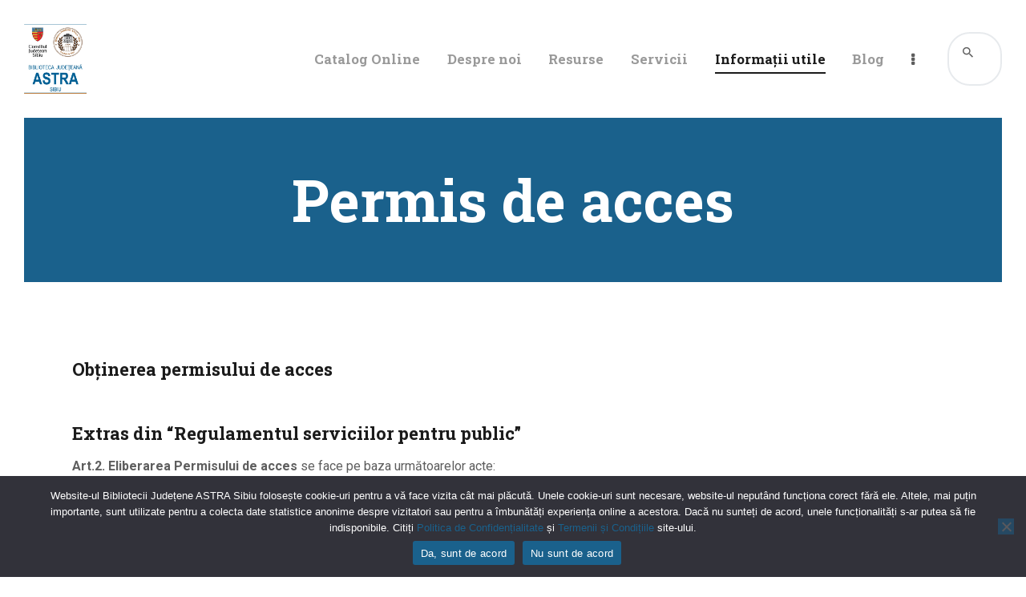

--- FILE ---
content_type: text/html; charset=UTF-8
request_url: https://bjastrasibiu.ro/informatii-utile/permis-de-acces-la-biblioteca/
body_size: 80182
content:
<!DOCTYPE html>
<html lang="ro-RO" class="no-js
									 scheme_default										">
<head>
			<meta charset="UTF-8">
		<meta name="viewport" content="width=device-width, initial-scale=1, maximum-scale=1">
		<meta name="format-detection" content="telephone=no">
		<link rel="profile" href="//gmpg.org/xfn/11">
		<link rel="pingback" href="https://bjastrasibiu.ro/xmlrpc.php">
		<meta name='robots' content='index, follow, max-image-preview:large, max-snippet:-1, max-video-preview:-1' />

	<!-- This site is optimized with the Yoast SEO plugin v26.8 - https://yoast.com/product/yoast-seo-wordpress/ -->
	<title>Permis de acces - Biblioteca Județeană ASTRA Sibiu</title>
	<link rel="canonical" href="https://bjastrasibiu.ro/informatii-utile/permis-de-acces-la-biblioteca/" />
	<meta property="og:locale" content="ro_RO" />
	<meta property="og:type" content="article" />
	<meta property="og:title" content="Permis de acces - Biblioteca Județeană ASTRA Sibiu" />
	<meta property="og:url" content="https://bjastrasibiu.ro/informatii-utile/permis-de-acces-la-biblioteca/" />
	<meta property="og:site_name" content="Biblioteca Județeană ASTRA Sibiu" />
	<meta property="article:modified_time" content="2026-01-08T11:58:10+00:00" />
	<meta name="twitter:card" content="summary_large_image" />
	<script type="application/ld+json" class="yoast-schema-graph">{"@context":"https://schema.org","@graph":[{"@type":"WebPage","@id":"https://bjastrasibiu.ro/informatii-utile/permis-de-acces-la-biblioteca/","url":"https://bjastrasibiu.ro/informatii-utile/permis-de-acces-la-biblioteca/","name":"Permis de acces - Biblioteca Județeană ASTRA Sibiu","isPartOf":{"@id":"https://bjastrasibiu.ro/#website"},"datePublished":"2020-11-13T11:44:45+00:00","dateModified":"2026-01-08T11:58:10+00:00","breadcrumb":{"@id":"https://bjastrasibiu.ro/informatii-utile/permis-de-acces-la-biblioteca/#breadcrumb"},"inLanguage":"ro-RO","potentialAction":[{"@type":"ReadAction","target":["https://bjastrasibiu.ro/informatii-utile/permis-de-acces-la-biblioteca/"]}]},{"@type":"BreadcrumbList","@id":"https://bjastrasibiu.ro/informatii-utile/permis-de-acces-la-biblioteca/#breadcrumb","itemListElement":[{"@type":"ListItem","position":1,"name":"Home","item":"https://bjastrasibiu.ro/"},{"@type":"ListItem","position":2,"name":"Informații utile","item":"https://bjastrasibiu.ro/informatii-utile/"},{"@type":"ListItem","position":3,"name":"Permis de acces"}]},{"@type":"WebSite","@id":"https://bjastrasibiu.ro/#website","url":"https://bjastrasibiu.ro/","name":"Biblioteca Județeană ASTRA Sibiu","description":"Biblioteca Județeană ASTRA Sibiu","publisher":{"@id":"https://bjastrasibiu.ro/#organization"},"potentialAction":[{"@type":"SearchAction","target":{"@type":"EntryPoint","urlTemplate":"https://bjastrasibiu.ro/?s={search_term_string}"},"query-input":{"@type":"PropertyValueSpecification","valueRequired":true,"valueName":"search_term_string"}}],"inLanguage":"ro-RO"},{"@type":"Organization","@id":"https://bjastrasibiu.ro/#organization","name":"Biblioteca Județeană ASTRA Sibiu","url":"https://bjastrasibiu.ro/","logo":{"@type":"ImageObject","inLanguage":"ro-RO","@id":"https://bjastrasibiu.ro/#/schema/logo/image/","url":"https://bjastrasibiu.ro/wp-content/uploads/2020/11/logo-astra.jpg","contentUrl":"https://bjastrasibiu.ro/wp-content/uploads/2020/11/logo-astra.jpg","width":581,"height":651,"caption":"Biblioteca Județeană ASTRA Sibiu"},"image":{"@id":"https://bjastrasibiu.ro/#/schema/logo/image/"}}]}</script>
	<!-- / Yoast SEO plugin. -->


<link rel='dns-prefetch' href='//fonts.googleapis.com' />
<link rel="alternate" type="application/rss+xml" title="Biblioteca Județeană ASTRA Sibiu &raquo; Flux" href="https://bjastrasibiu.ro/feed/" />
<link rel="alternate" type="application/rss+xml" title="Biblioteca Județeană ASTRA Sibiu &raquo; Flux comentarii" href="https://bjastrasibiu.ro/comments/feed/" />
<link rel="alternate" type="text/calendar" title="Flux iCal Biblioteca Județeană ASTRA Sibiu &raquo;" href="https://bjastrasibiu.ro/events/?ical=1" />
<link rel="alternate" title="oEmbed (JSON)" type="application/json+oembed" href="https://bjastrasibiu.ro/wp-json/oembed/1.0/embed?url=https%3A%2F%2Fbjastrasibiu.ro%2Finformatii-utile%2Fpermis-de-acces-la-biblioteca%2F" />
<link rel="alternate" title="oEmbed (XML)" type="text/xml+oembed" href="https://bjastrasibiu.ro/wp-json/oembed/1.0/embed?url=https%3A%2F%2Fbjastrasibiu.ro%2Finformatii-utile%2Fpermis-de-acces-la-biblioteca%2F&#038;format=xml" />
<style id='wp-img-auto-sizes-contain-inline-css' type='text/css'>
img:is([sizes=auto i],[sizes^="auto," i]){contain-intrinsic-size:3000px 1500px}
/*# sourceURL=wp-img-auto-sizes-contain-inline-css */
</style>
<style id='wp-emoji-styles-inline-css' type='text/css'>

	img.wp-smiley, img.emoji {
		display: inline !important;
		border: none !important;
		box-shadow: none !important;
		height: 1em !important;
		width: 1em !important;
		margin: 0 0.07em !important;
		vertical-align: -0.1em !important;
		background: none !important;
		padding: 0 !important;
	}
/*# sourceURL=wp-emoji-styles-inline-css */
</style>
<link property="stylesheet" rel='stylesheet' id='wp-block-library-css' href='https://bjastrasibiu.ro/wp-includes/css/dist/block-library/style.min.css?ver=6.9' type='text/css' media='all' />
<style id='global-styles-inline-css' type='text/css'>
:root{--wp--preset--aspect-ratio--square: 1;--wp--preset--aspect-ratio--4-3: 4/3;--wp--preset--aspect-ratio--3-4: 3/4;--wp--preset--aspect-ratio--3-2: 3/2;--wp--preset--aspect-ratio--2-3: 2/3;--wp--preset--aspect-ratio--16-9: 16/9;--wp--preset--aspect-ratio--9-16: 9/16;--wp--preset--color--black: #000000;--wp--preset--color--cyan-bluish-gray: #abb8c3;--wp--preset--color--white: #ffffff;--wp--preset--color--pale-pink: #f78da7;--wp--preset--color--vivid-red: #cf2e2e;--wp--preset--color--luminous-vivid-orange: #ff6900;--wp--preset--color--luminous-vivid-amber: #fcb900;--wp--preset--color--light-green-cyan: #7bdcb5;--wp--preset--color--vivid-green-cyan: #00d084;--wp--preset--color--pale-cyan-blue: #8ed1fc;--wp--preset--color--vivid-cyan-blue: #0693e3;--wp--preset--color--vivid-purple: #9b51e0;--wp--preset--color--bg-color: #ffffff;--wp--preset--color--bd-color: #eae7e4;--wp--preset--color--text-dark: #1b1b1b;--wp--preset--color--text-light: #999999;--wp--preset--color--text-link: #1a618c;--wp--preset--color--text-hover: #1a618c;--wp--preset--color--text-link-2: #1a618c;--wp--preset--color--text-hover-2: #1a618c;--wp--preset--color--text-link-3: #1a618c;--wp--preset--color--text-hover-3: #1a618c;--wp--preset--gradient--vivid-cyan-blue-to-vivid-purple: linear-gradient(135deg,rgb(6,147,227) 0%,rgb(155,81,224) 100%);--wp--preset--gradient--light-green-cyan-to-vivid-green-cyan: linear-gradient(135deg,rgb(122,220,180) 0%,rgb(0,208,130) 100%);--wp--preset--gradient--luminous-vivid-amber-to-luminous-vivid-orange: linear-gradient(135deg,rgb(252,185,0) 0%,rgb(255,105,0) 100%);--wp--preset--gradient--luminous-vivid-orange-to-vivid-red: linear-gradient(135deg,rgb(255,105,0) 0%,rgb(207,46,46) 100%);--wp--preset--gradient--very-light-gray-to-cyan-bluish-gray: linear-gradient(135deg,rgb(238,238,238) 0%,rgb(169,184,195) 100%);--wp--preset--gradient--cool-to-warm-spectrum: linear-gradient(135deg,rgb(74,234,220) 0%,rgb(151,120,209) 20%,rgb(207,42,186) 40%,rgb(238,44,130) 60%,rgb(251,105,98) 80%,rgb(254,248,76) 100%);--wp--preset--gradient--blush-light-purple: linear-gradient(135deg,rgb(255,206,236) 0%,rgb(152,150,240) 100%);--wp--preset--gradient--blush-bordeaux: linear-gradient(135deg,rgb(254,205,165) 0%,rgb(254,45,45) 50%,rgb(107,0,62) 100%);--wp--preset--gradient--luminous-dusk: linear-gradient(135deg,rgb(255,203,112) 0%,rgb(199,81,192) 50%,rgb(65,88,208) 100%);--wp--preset--gradient--pale-ocean: linear-gradient(135deg,rgb(255,245,203) 0%,rgb(182,227,212) 50%,rgb(51,167,181) 100%);--wp--preset--gradient--electric-grass: linear-gradient(135deg,rgb(202,248,128) 0%,rgb(113,206,126) 100%);--wp--preset--gradient--midnight: linear-gradient(135deg,rgb(2,3,129) 0%,rgb(40,116,252) 100%);--wp--preset--font-size--small: 13px;--wp--preset--font-size--medium: 20px;--wp--preset--font-size--large: 36px;--wp--preset--font-size--x-large: 42px;--wp--preset--spacing--20: 0.44rem;--wp--preset--spacing--30: 0.67rem;--wp--preset--spacing--40: 1rem;--wp--preset--spacing--50: 1.5rem;--wp--preset--spacing--60: 2.25rem;--wp--preset--spacing--70: 3.38rem;--wp--preset--spacing--80: 5.06rem;--wp--preset--shadow--natural: 6px 6px 9px rgba(0, 0, 0, 0.2);--wp--preset--shadow--deep: 12px 12px 50px rgba(0, 0, 0, 0.4);--wp--preset--shadow--sharp: 6px 6px 0px rgba(0, 0, 0, 0.2);--wp--preset--shadow--outlined: 6px 6px 0px -3px rgb(255, 255, 255), 6px 6px rgb(0, 0, 0);--wp--preset--shadow--crisp: 6px 6px 0px rgb(0, 0, 0);}:where(.is-layout-flex){gap: 0.5em;}:where(.is-layout-grid){gap: 0.5em;}body .is-layout-flex{display: flex;}.is-layout-flex{flex-wrap: wrap;align-items: center;}.is-layout-flex > :is(*, div){margin: 0;}body .is-layout-grid{display: grid;}.is-layout-grid > :is(*, div){margin: 0;}:where(.wp-block-columns.is-layout-flex){gap: 2em;}:where(.wp-block-columns.is-layout-grid){gap: 2em;}:where(.wp-block-post-template.is-layout-flex){gap: 1.25em;}:where(.wp-block-post-template.is-layout-grid){gap: 1.25em;}.has-black-color{color: var(--wp--preset--color--black) !important;}.has-cyan-bluish-gray-color{color: var(--wp--preset--color--cyan-bluish-gray) !important;}.has-white-color{color: var(--wp--preset--color--white) !important;}.has-pale-pink-color{color: var(--wp--preset--color--pale-pink) !important;}.has-vivid-red-color{color: var(--wp--preset--color--vivid-red) !important;}.has-luminous-vivid-orange-color{color: var(--wp--preset--color--luminous-vivid-orange) !important;}.has-luminous-vivid-amber-color{color: var(--wp--preset--color--luminous-vivid-amber) !important;}.has-light-green-cyan-color{color: var(--wp--preset--color--light-green-cyan) !important;}.has-vivid-green-cyan-color{color: var(--wp--preset--color--vivid-green-cyan) !important;}.has-pale-cyan-blue-color{color: var(--wp--preset--color--pale-cyan-blue) !important;}.has-vivid-cyan-blue-color{color: var(--wp--preset--color--vivid-cyan-blue) !important;}.has-vivid-purple-color{color: var(--wp--preset--color--vivid-purple) !important;}.has-black-background-color{background-color: var(--wp--preset--color--black) !important;}.has-cyan-bluish-gray-background-color{background-color: var(--wp--preset--color--cyan-bluish-gray) !important;}.has-white-background-color{background-color: var(--wp--preset--color--white) !important;}.has-pale-pink-background-color{background-color: var(--wp--preset--color--pale-pink) !important;}.has-vivid-red-background-color{background-color: var(--wp--preset--color--vivid-red) !important;}.has-luminous-vivid-orange-background-color{background-color: var(--wp--preset--color--luminous-vivid-orange) !important;}.has-luminous-vivid-amber-background-color{background-color: var(--wp--preset--color--luminous-vivid-amber) !important;}.has-light-green-cyan-background-color{background-color: var(--wp--preset--color--light-green-cyan) !important;}.has-vivid-green-cyan-background-color{background-color: var(--wp--preset--color--vivid-green-cyan) !important;}.has-pale-cyan-blue-background-color{background-color: var(--wp--preset--color--pale-cyan-blue) !important;}.has-vivid-cyan-blue-background-color{background-color: var(--wp--preset--color--vivid-cyan-blue) !important;}.has-vivid-purple-background-color{background-color: var(--wp--preset--color--vivid-purple) !important;}.has-black-border-color{border-color: var(--wp--preset--color--black) !important;}.has-cyan-bluish-gray-border-color{border-color: var(--wp--preset--color--cyan-bluish-gray) !important;}.has-white-border-color{border-color: var(--wp--preset--color--white) !important;}.has-pale-pink-border-color{border-color: var(--wp--preset--color--pale-pink) !important;}.has-vivid-red-border-color{border-color: var(--wp--preset--color--vivid-red) !important;}.has-luminous-vivid-orange-border-color{border-color: var(--wp--preset--color--luminous-vivid-orange) !important;}.has-luminous-vivid-amber-border-color{border-color: var(--wp--preset--color--luminous-vivid-amber) !important;}.has-light-green-cyan-border-color{border-color: var(--wp--preset--color--light-green-cyan) !important;}.has-vivid-green-cyan-border-color{border-color: var(--wp--preset--color--vivid-green-cyan) !important;}.has-pale-cyan-blue-border-color{border-color: var(--wp--preset--color--pale-cyan-blue) !important;}.has-vivid-cyan-blue-border-color{border-color: var(--wp--preset--color--vivid-cyan-blue) !important;}.has-vivid-purple-border-color{border-color: var(--wp--preset--color--vivid-purple) !important;}.has-vivid-cyan-blue-to-vivid-purple-gradient-background{background: var(--wp--preset--gradient--vivid-cyan-blue-to-vivid-purple) !important;}.has-light-green-cyan-to-vivid-green-cyan-gradient-background{background: var(--wp--preset--gradient--light-green-cyan-to-vivid-green-cyan) !important;}.has-luminous-vivid-amber-to-luminous-vivid-orange-gradient-background{background: var(--wp--preset--gradient--luminous-vivid-amber-to-luminous-vivid-orange) !important;}.has-luminous-vivid-orange-to-vivid-red-gradient-background{background: var(--wp--preset--gradient--luminous-vivid-orange-to-vivid-red) !important;}.has-very-light-gray-to-cyan-bluish-gray-gradient-background{background: var(--wp--preset--gradient--very-light-gray-to-cyan-bluish-gray) !important;}.has-cool-to-warm-spectrum-gradient-background{background: var(--wp--preset--gradient--cool-to-warm-spectrum) !important;}.has-blush-light-purple-gradient-background{background: var(--wp--preset--gradient--blush-light-purple) !important;}.has-blush-bordeaux-gradient-background{background: var(--wp--preset--gradient--blush-bordeaux) !important;}.has-luminous-dusk-gradient-background{background: var(--wp--preset--gradient--luminous-dusk) !important;}.has-pale-ocean-gradient-background{background: var(--wp--preset--gradient--pale-ocean) !important;}.has-electric-grass-gradient-background{background: var(--wp--preset--gradient--electric-grass) !important;}.has-midnight-gradient-background{background: var(--wp--preset--gradient--midnight) !important;}.has-small-font-size{font-size: var(--wp--preset--font-size--small) !important;}.has-medium-font-size{font-size: var(--wp--preset--font-size--medium) !important;}.has-large-font-size{font-size: var(--wp--preset--font-size--large) !important;}.has-x-large-font-size{font-size: var(--wp--preset--font-size--x-large) !important;}
/*# sourceURL=global-styles-inline-css */
</style>

<style id='classic-theme-styles-inline-css' type='text/css'>
/*! This file is auto-generated */
.wp-block-button__link{color:#fff;background-color:#32373c;border-radius:9999px;box-shadow:none;text-decoration:none;padding:calc(.667em + 2px) calc(1.333em + 2px);font-size:1.125em}.wp-block-file__button{background:#32373c;color:#fff;text-decoration:none}
/*# sourceURL=/wp-includes/css/classic-themes.min.css */
</style>
<link property="stylesheet" rel='stylesheet' id='contact-form-7-css' href='https://bjastrasibiu.ro/wp-content/plugins/contact-form-7/includes/css/styles.css?ver=6.1.4' type='text/css' media='all' />
<link property="stylesheet" rel='stylesheet' id='cookie-notice-front-css' href='https://bjastrasibiu.ro/wp-content/plugins/cookie-notice/css/front.min.css?ver=2.5.11' type='text/css' media='all' />
<link property="stylesheet" rel='stylesheet' id='trx_addons-icons-css' href='https://bjastrasibiu.ro/wp-content/plugins/trx_addons/css/font-icons/css/trx_addons_icons.css' type='text/css' media='all' />
<link property="stylesheet" rel='stylesheet' id='jquery-swiper-css' href='https://bjastrasibiu.ro/wp-content/plugins/trx_addons/js/swiper/swiper.min.css' type='text/css' media='all' />
<link property="stylesheet" rel='stylesheet' id='magnific-popup-css' href='https://bjastrasibiu.ro/wp-content/plugins/trx_addons/js/magnific/magnific-popup.min.css' type='text/css' media='all' />
<link property="stylesheet" rel='stylesheet' id='trx_addons-css' href='https://bjastrasibiu.ro/wp-content/plugins/trx_addons/css/__styles.css' type='text/css' media='all' />
<link property="stylesheet" rel='stylesheet' id='trx_addons-animation-css' href='https://bjastrasibiu.ro/wp-content/plugins/trx_addons/css/trx_addons.animation.css' type='text/css' media='all' />
<link property="stylesheet" rel='stylesheet' id='scientia-parent-style-css' href='https://bjastrasibiu.ro/wp-content/themes/scientia/style.css?ver=6.9' type='text/css' media='all' />
<link property="stylesheet" rel='stylesheet' id='recent-posts-widget-with-thumbnails-public-style-css' href='https://bjastrasibiu.ro/wp-content/plugins/recent-posts-widget-with-thumbnails/public.css?ver=7.1.1' type='text/css' media='all' />
<link property="stylesheet" rel='stylesheet' id='js_composer_front-css' href='https://bjastrasibiu.ro/wp-content/plugins/js_composer/assets/css/js_composer.min.css?ver=6.0.5' type='text/css' media='all' />
<link property="stylesheet" rel='stylesheet' id='scientia-font-google_fonts-css' href='https://fonts.googleapis.com/css?family=Roboto:300,300italic,400,400italic,700,700italic%7CRoboto+Slab:100,300,400,700&#038;subset=latin,latin-ext' type='text/css' media='all' />
<link property="stylesheet" rel='stylesheet' id='scientia-icons-css' href='https://bjastrasibiu.ro/wp-content/themes/scientia/css/font-icons/css/fontello.css' type='text/css' media='all' />
<link property="stylesheet" rel='stylesheet' id='scientia-main-css' href='https://bjastrasibiu.ro/wp-content/themes/scientia/style.css' type='text/css' media='all' />
<link property="stylesheet" rel='stylesheet' id='mediaelement-css' href='https://bjastrasibiu.ro/wp-includes/js/mediaelement/mediaelementplayer-legacy.min.css?ver=4.2.17' type='text/css' media='all' />
<link property="stylesheet" rel='stylesheet' id='wp-mediaelement-css' href='https://bjastrasibiu.ro/wp-includes/js/mediaelement/wp-mediaelement.min.css?ver=6.9' type='text/css' media='all' />
<link property="stylesheet" rel='stylesheet' id='scientia-plugins-css' href='https://bjastrasibiu.ro/wp-content/themes/scientia/css/__plugins.css' type='text/css' media='all' />
<link property="stylesheet" rel='stylesheet' id='scientia-custom-css' href='https://bjastrasibiu.ro/wp-content/themes/scientia/css/__custom.css' type='text/css' media='all' />
<link property="stylesheet" rel='stylesheet' id='scientia-color-default-css' href='https://bjastrasibiu.ro/wp-content/themes/scientia/css/__colors-default.css' type='text/css' media='all' />
<link property="stylesheet" rel='stylesheet' id='scientia-color-dark-css' href='https://bjastrasibiu.ro/wp-content/themes/scientia/css/__colors-dark.css' type='text/css' media='all' />
<link property="stylesheet" rel='stylesheet' id='scientia-child-css' href='https://bjastrasibiu.ro/wp-content/themes/scientia-child/style.css' type='text/css' media='all' />
<link property="stylesheet" rel='stylesheet' id='trx_addons-responsive-css' href='https://bjastrasibiu.ro/wp-content/plugins/trx_addons/css/__responsive.css' type='text/css' media='all' />
<link property="stylesheet" rel='stylesheet' id='scientia-responsive-css' href='https://bjastrasibiu.ro/wp-content/themes/scientia/css/__responsive.css' type='text/css' media='all' />
<script type="text/javascript" src="https://bjastrasibiu.ro/wp-includes/js/jquery/jquery.min.js?ver=3.7.1" id="jquery-core-js"></script>
<script type="text/javascript" src="https://bjastrasibiu.ro/wp-includes/js/jquery/jquery-migrate.min.js?ver=3.4.1" id="jquery-migrate-js"></script>
<link rel="https://api.w.org/" href="https://bjastrasibiu.ro/wp-json/" /><link rel="alternate" title="JSON" type="application/json" href="https://bjastrasibiu.ro/wp-json/wp/v2/pages/2218" /><link rel="EditURI" type="application/rsd+xml" title="RSD" href="https://bjastrasibiu.ro/xmlrpc.php?rsd" />
<meta name="generator" content="WordPress 6.9" />
<link rel='shortlink' href='https://bjastrasibiu.ro/?p=2218' />
<meta name="tec-api-version" content="v1"><meta name="tec-api-origin" content="https://bjastrasibiu.ro"><link rel="alternate" href="https://bjastrasibiu.ro/wp-json/tribe/events/v1/" /><style type="text/css">.recentcomments a{display:inline !important;padding:0 !important;margin:0 !important;}</style><meta name="generator" content="Powered by WPBakery Page Builder - drag and drop page builder for WordPress."/>
<link rel="icon" href="https://bjastrasibiu.ro/wp-content/uploads/2020/09/sigla-bjas-90x90.png" sizes="32x32" />
<link rel="icon" href="https://bjastrasibiu.ro/wp-content/uploads/2020/09/sigla-bjas.png" sizes="192x192" />
<link rel="apple-touch-icon" href="https://bjastrasibiu.ro/wp-content/uploads/2020/09/sigla-bjas.png" />
<meta name="msapplication-TileImage" content="https://bjastrasibiu.ro/wp-content/uploads/2020/09/sigla-bjas.png" />
		<style type="text/css" id="wp-custom-css">
			.sc_layouts_menu_default .sc_layouts_menu_nav > li .sub-menu { width: 15.6em; }
.post_layout_excerpt .post_title { font-size: 2.5rem; }
.post_layout_excerpt .post_title + .post_meta { margin-top: 1.55rem; }
.page_wrap .scheme_default.footer_custom .socials_wrap .social_item .social_icon:hover { color: #fff !important;}
.scheme_default .scheme_default .socials_wrap .social_item .social_icon:hover { color: #fff !important; }

/* CSS SLIDER */
h3.slide_title
{
	font-size: 40px!important;
  text-align: center;
}

.slide_subtitle
{
	 text-align: center;
}
.slide_subtitle > a
{
	font-size: 20px!important;
}		</style>
		<noscript><style> .wpb_animate_when_almost_visible { opacity: 1; }</style></noscript><style type="text/css" id="trx_addons-inline-styles-inline-css">.vc_custom_1606474940629{margin-right: 0px !important;margin-left: 0px !important;background-color: #1a618c !important;background-size: cover !important;}.vc_custom_1555685033647{margin-right: 0px !important;margin-left: 0px !important;background-color: #eae7e4 !important;}.sc_layouts_title_title{font-size:0.6em}.custom-logo-link,.sc_layouts_logo{font-size:1.2em}</style>
</head>

<body class="wp-singular page-template-default page page-id-2218 page-child parent-pageid-1853 wp-custom-logo wp-theme-scientia wp-child-theme-scientia-child cookies-not-set ua_chrome tribe-no-js body_tag scheme_default blog_mode_page body_style_wide is_single sidebar_hide expand_content trx_addons_present header_type_custom header_style_header-custom-12 header_position_default menu_style_top no_layout wpb-js-composer js-comp-ver-6.0.5 vc_responsive">

    
	
	<div class="body_wrap">

		<div class="page_wrap">
			
						<a class="scientia_skip_link skip_to_content_link" href="#content_skip_link_anchor" tabindex="1">Skip to content</a>
						<a class="scientia_skip_link skip_to_footer_link" href="#footer_skip_link_anchor" tabindex="1">Skip to footer</a>
			
			<header class="top_panel top_panel_custom top_panel_custom_12 top_panel_custom_header-fullwidth-simple				 without_bg_image scheme_default">
	<div class="vc_row wpb_row vc_row-fluid shape_divider_top-none shape_divider_bottom-none sc_layouts_row_fixed"><div class="wpb_column vc_column_container vc_col-sm-12 sc_layouts_column_icons_position_left"><div class="vc_column-inner"><div class="wpb_wrapper"><div id="sc_content_376546778"
		class="sc_content sc_content_default sc_content_width_1_1 sc_float_center"><div class="sc_content_container"><div class="vc_row wpb_row vc_inner vc_row-fluid vc_row-o-equal-height vc_row-o-content-middle vc_row-flex shape_divider_top-none shape_divider_bottom-none sc_layouts_row sc_layouts_row_type_normal"><div class="wpb_column vc_column_container vc_col-sm-4 vc_col-lg-3 vc_col-md-4 vc_col-xs-6 sc_layouts_column_icons_position_left"><div class="vc_column-inner"><div class="wpb_wrapper"><div class="sc_layouts_item"><a href="https://bjastrasibiu.ro/" id="sc_layouts_logo_186847790" class="sc_layouts_logo sc_layouts_logo_default"><img class="logo_image"
					src="https://bjastrasibiu.ro/wp-content/uploads/2023/07/Sigla-BJ-ASTRA-Sibiu-2023.jpg"
											srcset="https://bjastrasibiu.ro/wp-content/uploads/2023/07/Sigla-BJ-ASTRA-Sibiu-2023.jpg 2x"
											alt="Biblioteca Județeană ASTRA Sibiu" width="581" height="645"></a><!-- /.sc_layouts_logo --></div></div></div></div><div class="wpb_column vc_column_container vc_col-sm-8 vc_col-lg-9 vc_col-md-8 vc_col-xs-6 sc_layouts_column sc_layouts_column_align_right sc_layouts_column_icons_position_left"><div class="vc_column-inner"><div class="wpb_wrapper"><div class="sc_layouts_item"><div class="sc_layouts_iconed_text sc_layouts_menu_mobile_button">
		<a class="sc_layouts_item_link sc_layouts_iconed_text_link" href="#">
			<span class="sc_layouts_item_icon sc_layouts_iconed_text_icon trx_addons_icon-menu"></span>
		</a>
	</div><nav class="sc_layouts_menu sc_layouts_menu_default sc_layouts_menu_dir_horizontal menu_hover_fade" id="sc_layouts_menu_1193656566" data-animation-in="none" data-animation-out="none"		><ul id="sc_layouts_menu_617702081" class="sc_layouts_menu_nav"><li id="menu-item-6159" class="menu-item menu-item-type-custom menu-item-object-custom menu-item-6159"><a target="_blank" href="http://5.2.215.188:8080/liberty/libraryHome.do"><span>Catalog Online</span></a></li><li id="menu-item-4980" class="menu-item menu-item-type-custom menu-item-object-custom menu-item-has-children menu-item-4980"><a href="#"><span>Despre noi</span></a>
<ul class="sub-menu"><li id="menu-item-2052" class="menu-item menu-item-type-post_type menu-item-object-page menu-item-2052"><a href="https://bjastrasibiu.ro/despre-noi/istoric/"><span>Istoric</span></a></li><li id="menu-item-2051" class="menu-item menu-item-type-post_type menu-item-object-page menu-item-2051"><a href="https://bjastrasibiu.ro/despre-noi/conducerea/"><span>Conducere</span></a></li><li id="menu-item-5737" class="menu-item menu-item-type-post_type menu-item-object-page menu-item-5737"><a href="https://bjastrasibiu.ro/despre-noi/structura/"><span>Structură</span></a></li><li id="menu-item-2049" class="menu-item menu-item-type-post_type menu-item-object-page menu-item-2049"><a href="https://bjastrasibiu.ro/despre-noi/filiale/"><span>Filiale</span></a></li><li id="menu-item-2044" class="menu-item menu-item-type-post_type menu-item-object-page menu-item-2044"><a href="https://bjastrasibiu.ro/despre-noi/muzeul-asociatiunii/"><span>Muzeul Asociațiunii</span></a></li><li id="menu-item-5828" class="menu-item menu-item-type-post_type menu-item-object-page menu-item-5828"><a href="https://bjastrasibiu.ro/despre-noi/distinctii/"><span>Distincții</span></a></li><li id="menu-item-2048" class="menu-item menu-item-type-post_type menu-item-object-page menu-item-2048"><a href="https://bjastrasibiu.ro/despre-noi/proiecte-activitati-si-evenimente/"><span>Proiecte, activități si evenimente</span></a></li><li id="menu-item-2283" class="menu-item menu-item-type-post_type menu-item-object-page menu-item-2283"><a href="https://bjastrasibiu.ro/despre-noi/parteneri/"><span>Parteneri</span></a></li><li id="menu-item-2047" class="menu-item menu-item-type-post_type menu-item-object-page menu-item-2047"><a href="https://bjastrasibiu.ro/despre-noi/galerie-foto/"><span>Galerie Foto</span></a></li><li id="menu-item-5708" class="menu-item menu-item-type-custom menu-item-object-custom menu-item-5708"><a href="/comunicate/"><span>Comunicate</span></a></li><li id="menu-item-5820" class="menu-item menu-item-type-post_type menu-item-object-page menu-item-5820"><a href="https://bjastrasibiu.ro/noi-in-presa/"><span>Noi în presă</span></a></li></ul>
</li><li id="menu-item-4970" class="menu-item menu-item-type-custom menu-item-object-custom menu-item-has-children menu-item-4970"><a href="#"><span>Resurse</span></a>
<ul class="sub-menu"><li id="menu-item-2054" class="menu-item menu-item-type-custom menu-item-object-custom menu-item-2054"><a target="_blank" href="http://5.2.215.188:8080/liberty/libraryHome.do"><span>Catalog Online</span></a></li><li id="menu-item-4992" class="menu-item menu-item-type-custom menu-item-object-custom menu-item-4992"><a target="_blank" href="https://ebook.yourcloudlibrary.com/library/astra/Featured?media=all&#038;src=lib"><span>Cloud Library</span></a></li><li id="menu-item-2055" class="menu-item menu-item-type-custom menu-item-object-custom menu-item-2055"><a target="_blank" href="http://dspace.bjastrasibiu.ro"><span>Depozit Digital</span></a></li><li id="menu-item-2060" class="menu-item menu-item-type-post_type menu-item-object-page menu-item-2060"><a href="https://bjastrasibiu.ro/colectii/"><span>Colecții de documente</span></a></li><li id="menu-item-2061" class="menu-item menu-item-type-post_type menu-item-object-page menu-item-2061"><a href="https://bjastrasibiu.ro/colectii/fonduri-documentare/"><span>Fonduri Documentare</span></a></li><li id="menu-item-21758" class="menu-item menu-item-type-post_type menu-item-object-page menu-item-21758"><a href="https://bjastrasibiu.ro/astra-acta-bibliothecae/"><span>ASTRA. ACTA BIBLIOTHECAE</span></a></li></ul>
</li><li id="menu-item-1850" class="menu-item menu-item-type-post_type menu-item-object-page menu-item-1850"><a href="https://bjastrasibiu.ro/servicii/"><span>Servicii</span></a></li><li id="menu-item-4982" class="menu-item menu-item-type-custom menu-item-object-custom current-menu-ancestor current-menu-parent menu-item-has-children menu-item-4982"><a href="#"><span>Informații utile</span></a>
<ul class="sub-menu"><li id="menu-item-2235" class="menu-item menu-item-type-post_type menu-item-object-page menu-item-2235"><a href="https://bjastrasibiu.ro/informatii-utile/orar-de-functionare/"><span>Orar de funcționare</span></a></li><li id="menu-item-2063" class="menu-item menu-item-type-custom menu-item-object-custom menu-item-2063"><a target="_blank" href="https://bjastrasibiu.ro/wp-content/uploads/2026/01/TARIFE-2026.pdf"><span>Tarife</span></a></li><li id="menu-item-2234" class="menu-item menu-item-type-post_type menu-item-object-page current-menu-item page_item page-item-2218 current_page_item menu-item-2234"><a href="https://bjastrasibiu.ro/informatii-utile/permis-de-acces-la-biblioteca/" aria-current="page"><span>Permis de acces</span></a></li><li id="menu-item-2233" class="menu-item menu-item-type-post_type menu-item-object-page menu-item-2233"><a href="https://bjastrasibiu.ro/informatii-utile/intrebari-frecvente/"><span>Întrebări frecvente</span></a></li><li id="menu-item-2232" class="menu-item menu-item-type-post_type menu-item-object-page menu-item-2232"><a href="https://bjastrasibiu.ro/informatii-utile/intreaba-bibliotecarul/"><span>Întreabă bibliotecarul</span></a></li><li id="menu-item-4986" class="menu-item menu-item-type-custom menu-item-object-custom menu-item-4986"><a target="_blank" href="/wp-content/uploads/2020/11/Regulament-utilizare-servicii.pdf"><span>Regulament utilizare servicii pentru public</span></a></li><li id="menu-item-2231" class="menu-item menu-item-type-post_type menu-item-object-page menu-item-2231"><a href="https://bjastrasibiu.ro/informatii-utile/legislatie/"><span>Legislație</span></a></li><li id="menu-item-2236" class="menu-item menu-item-type-post_type menu-item-object-page menu-item-2236"><a href="https://bjastrasibiu.ro/protectia-datelor/"><span>Protecția datelor</span></a></li><li id="menu-item-5823" class="menu-item menu-item-type-post_type menu-item-object-page menu-item-5823"><a href="https://bjastrasibiu.ro/informatii-utile/implica-te/"><span>Implică-te</span></a></li></ul>
</li><li id="menu-item-4974" class="menu-item menu-item-type-post_type menu-item-object-page menu-item-4974"><a href="https://bjastrasibiu.ro/blog/"><span>Blog</span></a></li><li id="menu-item-1866" class="menu-item menu-item-type-post_type menu-item-object-page menu-item-1866"><a href="https://bjastrasibiu.ro/contact/"><span>Contact</span></a></li><li id="menu-item-1867" class="menu-item menu-item-type-custom menu-item-object-custom menu-item-1867"><a target="_blank" href="http://5.2.215.188:8080/liberty/libraryHome.do"><span><p style="color:red">Contul meu</p></span></a></li></ul></nav><!-- /.sc_layouts_menu --></div><div class="sc_layouts_item"><div id="sc_layouts_search_923372460" class="sc_layouts_search"><div class="search_wrap search_style_fullscreen layouts_search">
	<div class="search_form_wrap">
		<form role="search" method="get" class="search_form" action="https://bjastrasibiu.ro/">
			<input type="hidden" value="" name="post_types">
			<input type="text" class="search_field" placeholder="Search" value="" name="s">
			<button type="submit" class="search_submit trx_addons_icon-search"></button>
							<a class="search_close trx_addons_icon-delete"></a>
					</form>
	</div>
	</div></div><!-- /.sc_layouts_search --></div></div></div></div></div></div></div><!-- /.sc_content --></div></div></div></div><div class="vc_row wpb_row vc_row-fluid vc_custom_1606474940629 vc_row-has-fill shape_divider_top-none shape_divider_bottom-none sc_layouts_row sc_layouts_row_type_normal sc_layouts_hide_on_frontpage scheme_dark"><div class="wpb_column vc_column_container vc_col-sm-12 sc_layouts_column sc_layouts_column_align_center sc_layouts_column_icons_position_left"><div class="vc_column-inner"><div class="wpb_wrapper"><div class="vc_empty_space  sc_height_small"   style="height: 32px"><span class="vc_empty_space_inner"></span></div><div id="sc_content_1493158780"
		class="sc_content sc_content_default sc_content_width_1_1 sc_float_center"><div class="sc_content_container"><div class="sc_layouts_item"><div id="sc_layouts_title_2117437479" class="sc_layouts_title with_content without_image without_tint"><div class="sc_layouts_title_content"><div class="sc_layouts_title_title">							<h1 class="sc_layouts_title_caption">Permis de acces</h1>
							</div></div><!-- .sc_layouts_title_content --></div><!-- /.sc_layouts_title --></div></div></div><!-- /.sc_content --><div class="vc_empty_space  sc_height_small"   style="height: 32px"><span class="vc_empty_space_inner"></span></div></div></div></div></div></header>
<div class="menu_mobile_overlay"></div>
<div class="menu_mobile menu_mobile_fullscreen scheme_dark">
	<div class="menu_mobile_inner">
		<a class="menu_mobile_close theme_button_close"><span class="theme_button_close_icon"></span></a>
		<a class="sc_layouts_logo" href="https://bjastrasibiu.ro/">
		<img src="//bjastrasibiu.ro//wp-content/uploads/2020/11/logo-astra-268x300.jpg" srcset="//bjastrasibiu.ro//wp-content/uploads/2020/11/logo-astra-268x300.jpg 2x" alt="">	</a>
	<nav class="menu_mobile_nav_area"><ul id="menu_mobile_2087278841"><li id="menu_mobile-item-6159" class="menu-item menu-item-type-custom menu-item-object-custom menu-item-6159"><a target="_blank" href="http://5.2.215.188:8080/liberty/libraryHome.do"><span>Catalog Online</span></a></li><li id="menu_mobile-item-4980" class="menu-item menu-item-type-custom menu-item-object-custom menu-item-has-children menu-item-4980"><a href="#"><span>Despre noi</span></a>
<ul class="sub-menu"><li id="menu_mobile-item-2052" class="menu-item menu-item-type-post_type menu-item-object-page menu-item-2052"><a href="https://bjastrasibiu.ro/despre-noi/istoric/"><span>Istoric</span></a></li><li id="menu_mobile-item-2051" class="menu-item menu-item-type-post_type menu-item-object-page menu-item-2051"><a href="https://bjastrasibiu.ro/despre-noi/conducerea/"><span>Conducere</span></a></li><li id="menu_mobile-item-5737" class="menu-item menu-item-type-post_type menu-item-object-page menu-item-5737"><a href="https://bjastrasibiu.ro/despre-noi/structura/"><span>Structură</span></a></li><li id="menu_mobile-item-2049" class="menu-item menu-item-type-post_type menu-item-object-page menu-item-2049"><a href="https://bjastrasibiu.ro/despre-noi/filiale/"><span>Filiale</span></a></li><li id="menu_mobile-item-2044" class="menu-item menu-item-type-post_type menu-item-object-page menu-item-2044"><a href="https://bjastrasibiu.ro/despre-noi/muzeul-asociatiunii/"><span>Muzeul Asociațiunii</span></a></li><li id="menu_mobile-item-5828" class="menu-item menu-item-type-post_type menu-item-object-page menu-item-5828"><a href="https://bjastrasibiu.ro/despre-noi/distinctii/"><span>Distincții</span></a></li><li id="menu_mobile-item-2048" class="menu-item menu-item-type-post_type menu-item-object-page menu-item-2048"><a href="https://bjastrasibiu.ro/despre-noi/proiecte-activitati-si-evenimente/"><span>Proiecte, activități si evenimente</span></a></li><li id="menu_mobile-item-2283" class="menu-item menu-item-type-post_type menu-item-object-page menu-item-2283"><a href="https://bjastrasibiu.ro/despre-noi/parteneri/"><span>Parteneri</span></a></li><li id="menu_mobile-item-2047" class="menu-item menu-item-type-post_type menu-item-object-page menu-item-2047"><a href="https://bjastrasibiu.ro/despre-noi/galerie-foto/"><span>Galerie Foto</span></a></li><li id="menu_mobile-item-5708" class="menu-item menu-item-type-custom menu-item-object-custom menu-item-5708"><a href="/comunicate/"><span>Comunicate</span></a></li><li id="menu_mobile-item-5820" class="menu-item menu-item-type-post_type menu-item-object-page menu-item-5820"><a href="https://bjastrasibiu.ro/noi-in-presa/"><span>Noi în presă</span></a></li></ul>
</li><li id="menu_mobile-item-4970" class="menu-item menu-item-type-custom menu-item-object-custom menu-item-has-children menu-item-4970"><a href="#"><span>Resurse</span></a>
<ul class="sub-menu"><li id="menu_mobile-item-2054" class="menu-item menu-item-type-custom menu-item-object-custom menu-item-2054"><a target="_blank" href="http://5.2.215.188:8080/liberty/libraryHome.do"><span>Catalog Online</span></a></li><li id="menu_mobile-item-4992" class="menu-item menu-item-type-custom menu-item-object-custom menu-item-4992"><a target="_blank" href="https://ebook.yourcloudlibrary.com/library/astra/Featured?media=all&#038;src=lib"><span>Cloud Library</span></a></li><li id="menu_mobile-item-2055" class="menu-item menu-item-type-custom menu-item-object-custom menu-item-2055"><a target="_blank" href="http://dspace.bjastrasibiu.ro"><span>Depozit Digital</span></a></li><li id="menu_mobile-item-2060" class="menu-item menu-item-type-post_type menu-item-object-page menu-item-2060"><a href="https://bjastrasibiu.ro/colectii/"><span>Colecții de documente</span></a></li><li id="menu_mobile-item-2061" class="menu-item menu-item-type-post_type menu-item-object-page menu-item-2061"><a href="https://bjastrasibiu.ro/colectii/fonduri-documentare/"><span>Fonduri Documentare</span></a></li><li id="menu_mobile-item-21758" class="menu-item menu-item-type-post_type menu-item-object-page menu-item-21758"><a href="https://bjastrasibiu.ro/astra-acta-bibliothecae/"><span>ASTRA. ACTA BIBLIOTHECAE</span></a></li></ul>
</li><li id="menu_mobile-item-1850" class="menu-item menu-item-type-post_type menu-item-object-page menu-item-1850"><a href="https://bjastrasibiu.ro/servicii/"><span>Servicii</span></a></li><li id="menu_mobile-item-4982" class="menu-item menu-item-type-custom menu-item-object-custom current-menu-ancestor current-menu-parent menu-item-has-children menu-item-4982"><a href="#"><span>Informații utile</span></a>
<ul class="sub-menu"><li id="menu_mobile-item-2235" class="menu-item menu-item-type-post_type menu-item-object-page menu-item-2235"><a href="https://bjastrasibiu.ro/informatii-utile/orar-de-functionare/"><span>Orar de funcționare</span></a></li><li id="menu_mobile-item-2063" class="menu-item menu-item-type-custom menu-item-object-custom menu-item-2063"><a target="_blank" href="https://bjastrasibiu.ro/wp-content/uploads/2026/01/TARIFE-2026.pdf"><span>Tarife</span></a></li><li id="menu_mobile-item-2234" class="menu-item menu-item-type-post_type menu-item-object-page current-menu-item page_item page-item-2218 current_page_item menu-item-2234"><a href="https://bjastrasibiu.ro/informatii-utile/permis-de-acces-la-biblioteca/" aria-current="page"><span>Permis de acces</span></a></li><li id="menu_mobile-item-2233" class="menu-item menu-item-type-post_type menu-item-object-page menu-item-2233"><a href="https://bjastrasibiu.ro/informatii-utile/intrebari-frecvente/"><span>Întrebări frecvente</span></a></li><li id="menu_mobile-item-2232" class="menu-item menu-item-type-post_type menu-item-object-page menu-item-2232"><a href="https://bjastrasibiu.ro/informatii-utile/intreaba-bibliotecarul/"><span>Întreabă bibliotecarul</span></a></li><li id="menu_mobile-item-4986" class="menu-item menu-item-type-custom menu-item-object-custom menu-item-4986"><a target="_blank" href="/wp-content/uploads/2020/11/Regulament-utilizare-servicii.pdf"><span>Regulament utilizare servicii pentru public</span></a></li><li id="menu_mobile-item-2231" class="menu-item menu-item-type-post_type menu-item-object-page menu-item-2231"><a href="https://bjastrasibiu.ro/informatii-utile/legislatie/"><span>Legislație</span></a></li><li id="menu_mobile-item-2236" class="menu-item menu-item-type-post_type menu-item-object-page menu-item-2236"><a href="https://bjastrasibiu.ro/protectia-datelor/"><span>Protecția datelor</span></a></li><li id="menu_mobile-item-5823" class="menu-item menu-item-type-post_type menu-item-object-page menu-item-5823"><a href="https://bjastrasibiu.ro/informatii-utile/implica-te/"><span>Implică-te</span></a></li></ul>
</li><li id="menu_mobile-item-4974" class="menu-item menu-item-type-post_type menu-item-object-page menu-item-4974"><a href="https://bjastrasibiu.ro/blog/"><span>Blog</span></a></li><li id="menu_mobile-item-1866" class="menu-item menu-item-type-post_type menu-item-object-page menu-item-1866"><a href="https://bjastrasibiu.ro/contact/"><span>Contact</span></a></li><li id="menu_mobile-item-1867" class="menu-item menu-item-type-custom menu-item-object-custom menu-item-1867"><a target="_blank" href="http://5.2.215.188:8080/liberty/libraryHome.do"><span><p style="color:red">Contul meu</p></span></a></li></ul></nav><div class="search_wrap search_style_normal search_mobile">
	<div class="search_form_wrap">
		<form role="search" method="get" class="search_form" action="https://bjastrasibiu.ro/">
			<input type="hidden" value="" name="post_types">
			<input type="text" class="search_field" placeholder="Search" value="" name="s">
			<button type="submit" class="search_submit trx_addons_icon-search"></button>
					</form>
	</div>
	</div><div class="socials_mobile"><a target="_blank" href="https://www.facebook.com/bibliotecasibiuastra/" class="social_item social_item_style_icons sc_icon_type_icons social_item_type_icons"><span class="social_icon social_icon_facebook"><span class="icon-facebook"></span></span></a><a target="_blank" href="https://www.twinkl.ro/blog/locuri-de-vizitat-in-romania" class="social_item social_item_style_icons sc_icon_type_icons social_item_type_icons"><span class="social_icon social_icon_globe"><span class="icon-globe"></span></span></a><a target="_blank" href="https://www.instagram.com/bjastrasibiu/" class="social_item social_item_style_icons sc_icon_type_icons social_item_type_icons"><span class="social_icon social_icon_instagramm"><span class="icon-instagramm"></span></span></a><a target="_blank" href="https://www.youtube.com/channel/UCbC69KdQkufZEf_3m_h-42A" class="social_item social_item_style_icons sc_icon_type_icons social_item_type_icons"><span class="social_icon social_icon_youtube"><span class="icon-youtube"></span></span></a></div>	</div>
</div>

			<div class="page_content_wrap">
								<div class="content_wrap">

					<div class="content">
												<a id="content_skip_link_anchor" class="scientia_skip_link_anchor" href="#"></a>
						
<article id="post-2218" data-post-id="2218"
									class="post_item_single post_type_page post-2218 page type-page status-publish hentry">

	
	<div class="post_content entry-content">
		<div class="vc_row wpb_row vc_row-fluid shape_divider_top-none shape_divider_bottom-none"><div class="wpb_column vc_column_container vc_col-sm-12 sc_layouts_column_icons_position_left"><div class="vc_column-inner"><div class="wpb_wrapper">
	<div class="wpb_text_column wpb_content_element " >
		<div class="wpb_wrapper">
			<h3 class="box_titlu">Obținerea permisului de acces</h3>
<h3 class="box_titlu">Extras din “Regulamentul serviciilor pentru public”</h3>
<p><strong>Art.2.</strong> <strong>Eliberarea Permisului de acces</strong> se face pe baza următoarelor acte:</p>
<ul>
<li style="list-style-type: none;">
<ul>
<li>carte de identitate/buletin de identitate</li>
<li>pașaport (pentru cetățenii străini)</li>
<li>certificat de naștere (pentru copii sub 14 ani)</li>
<li>carnet de elev/student, șomer sau cupon de pensie</li>
<li>acte doveditoare pentru persoanele cu nevoi speciale (persoane cu deficiențe de văz și auz, cu handicap locomotor).</li>
</ul>
</li>
</ul>
<p><strong>Art.3.</strong> La data înscrierii la bibliotecă se încheie <strong>Contractul de utilizare a serviciilor bibliotecii</strong> semnat de utilizator pe de o parte și de bibliotecă pe de altă parte. Contractul de utilizare a serviciilor bibliotecii constituie actul juridic prin care utilizatorul își asumă răspunderea pentru folosirea bunurilor materiale ale bibliotecii și pentru respectarea prezentului regulament. Un exemplar al contractului rămâne în posesia utilizatorului.</p>
<ul>
<li><strong>3.1.</strong> Semnarea Contractul de utilizare a serviciilor bibliotecii la înscriere atestă acceptarea de către utilizator a responsabilităților ce-i revin conform prezentului regulament.</li>
<li><strong>3.2.</strong> În urma încheierii contractului se eliberează Permisul de acces pe baza căruia se asigură <strong>accesul la serviciile bibliotecii.</strong></li>
<li><strong>3.3.</strong> Copiii <strong>până la 14 ani</strong> pot fi înscriși ca utilizatori de către unul dintre părinti sau, în situații speciale, de către o persoană majoră, în calitate de girant, pe baza actelor menționate mai sus.</li>
<li><strong>3.4.</strong> Permisul de acces este<strong> personal și ne-transmisibil.</strong></li>
<li><strong>3.5.</strong> Permisul de acces pentru persoane cu <strong>domiciliu stabil sau cu viză de flotant</strong> în județul Sibiu, precum şi pentru cetățenii străini și români din afara județului care studiază în învățământul general, liceal, universitar din municipiul Sibiu este valabil pentru<strong> toate tipurile de servicii, inclusiv împrumutul la domiciliu.</strong></li>
<li><strong>3.6.</strong> Permisul de acces <strong>pe termen scurt</strong> pentru persoanele aflate în tranzit în județul Sibiu este valabil doar pentru serviciile oferite în <strong>incinta bibliotecii.</strong></li>
<li><strong>3.7.</strong> În caz de <strong>pierdere</strong> a Permisului de acces, titularului i se poate elibera un alt permis contra cost, conform tarifelor aprobate; permisul declarat pierdut se anulează.</li>
<li><strong>3.8.</strong> Permisul de acces este valabil la toate secțiile şi filialele, pentru o perioadă <strong>de 1 an</strong> de la data eliberării. Permisul de acces pe termen scurt este valabil 30 de zile.</li>
</ul>
<p><strong>Art.4.</strong> În cazul <strong>schimbării principalelor date de identitate</strong> (nume, adresă, loc de muncă, număr de telefon) utilizatorul este obligat să comunice Bibliotecii noua situație în termen de 15 zile.</p>
<p><strong>Art.5.</strong> Înscrierile se sistează cu 15 minute înainte de închiderea biroului de înscrieri.</p>
<p><strong>Taxa percepută pentru eliberarea Permisului de acces este disponibilă la secțiunea <a href="https://bjastrasibiu.ro/wp-content/uploads/2026/01/TARIFE-2026.pdf" target="_blank" rel="noopener"><u>Tarife</u></a>.</strong></p>

		</div>
	</div>
</div></div></div></div><div class="vc_row wpb_row vc_row-fluid shape_divider_top-none shape_divider_bottom-none"><div class="wpb_column vc_column_container vc_col-sm-12 sc_layouts_column_icons_position_left"><div class="vc_column-inner"><div class="wpb_wrapper"><div class="vc_empty_space"   style="height: 30px"><span class="vc_empty_space_inner"></span></div>
	<div class="wpb_text_column wpb_content_element " >
		<div class="wpb_wrapper">
			<h5>Accesarea documentelor</h5>
<p>Pentru accesul usor la documentele bibliotecii, oferim utilizatorilor urmatoarele modalitati de informare:</p>
<div>
<p><strong>Cataloage traditionale </strong>– corp A etaj I, corp B parter</p>
<ul>
<li>Cataloagele de biblioteca au scopul de a facilita gasirea documentelor si de a informa cu privire la datele esentiale ale fiecaruia, conform normelor ISBD (Descrierea Bibliografica Internationala Standard).<br />
Ele contin fise de dimensiuni egale (75 mm X 125 mm), fixate cu o vergea metalica în sertare speciale (fisiere).<br />
<i>Aceste fise cuprind datele esentiale necesare identificarii documentelor: autor, titlu, subtitlu, prefatator, îngrijitor de editie, editie, loc de aparitie, editura, an, numar de pagini etc.</i> Pe fise mai sunt indicate: cota, care arata locul documentului în depozit sau pe raft, si indicele de clasificare zecimala (la fisele catalogului sistematic), care specifica domeniul cunoasterii în care se încadreaza documentul.</li>
<li><strong>Catalogul alfabetic</strong> cuprinde fise principale, fise complementare, fise de trimitere si fise informative ale documentelor, aranjate alfabetic dupa numele autorului (personal sau colectiv) sau dupa primul cuvânt din titlu (pentru documentele anonime).</li>
<li><strong>Catalogul sistematic</strong> cuprinde fise aranjate dupa indici, în sistem CZU (Clasificare Zecimala Universala). Acest sistem împarte documentele dupa continutul lor, pe domenii ale cunoasterii, în 10 clase principale (de la clasa 0 la clasa 9). Fiecare din aceste clase este împartita în 10 diviziuni care cuprind, la rândul lor, subdiviziuni. Se ajunge, astfel, la domenii din ce în ce mai restrânse si la notiuni din ce în ce mai specializate.</li>
<li><strong style="font-size: 1.143rem;">Internet, Biblioteca electronica, Catalog online</strong><span style="font-size: 1.143rem;">–corp B, parter </span></li>
</ul>
<p>Dispune de 15 de calculatoare, ce pot fi folosite pentru informarea, documentarea si navigarea online. Utilizatorii pot cauta datele bibliografice ale documentelor de care au nevoie în catalogul online.</p>
</div>

		</div>
	</div>
</div></div></div></div><div class="vc_row wpb_row vc_row-fluid shape_divider_top-none shape_divider_bottom-none"><div class="wpb_column vc_column_container vc_col-sm-12 sc_layouts_column_icons_position_left"><div class="vc_column-inner"><div class="wpb_wrapper"><div class="vc_empty_space"   style="height: 40px"><span class="vc_empty_space_inner"></span></div></div></div></div></div><div class="vc_row wpb_row vc_row-fluid shape_divider_top-none shape_divider_bottom-none"><div class="wpb_column vc_column_container vc_col-sm-12 sc_layouts_column_icons_position_left"><div class="vc_column-inner"><div class="wpb_wrapper">
	<div class="wpb_text_column wpb_content_element " >
		<div class="wpb_wrapper">
			<p>Conform Legii nr. 677/2001, Biblioteca Județeană ASTRA Sibiu este operator de date cu caracter personal, înregistrat cu nr. 14923. Vezi <a href="https://bjastrasibiu.ro//wp-content/uploads/2020/11/Informare-privind-protectia-datelor-cu-caracter-personal-biblioteca-Astra-Sibiu.pdf" target="_blank" rel="noopener noreferrer">aici </a>informarea privind <strong>protecția datelor cu caracter personal</strong>.</p>

		</div>
	</div>
</div></div></div></div><div class="vc_row wpb_row vc_row-fluid shape_divider_top-none shape_divider_bottom-none"><div class="wpb_column vc_column_container vc_col-sm-12 sc_layouts_column_icons_position_left"><div class="vc_column-inner"><div class="wpb_wrapper"></div></div></div></div>
	</div><!-- .entry-content -->

	
</article>
						</div><!-- </.content> -->
										</div><!-- </.content_wrap> -->
								</div><!-- </.page_content_wrap> -->

						<a id="footer_skip_link_anchor" class="scientia_skip_link_anchor" href="#"></a>
			<footer class="footer_wrap footer_custom footer_custom_364 footer_custom_footer						 scheme_default						">
	<div class="vc_row wpb_row vc_row-fluid vc_row-o-content-top vc_row-flex shape_divider_top-none shape_divider_bottom-none sc_layouts_row sc_layouts_row_type_normal"><div class="wpb_column vc_column_container vc_col-sm-12 sc_layouts_column_icons_position_left"><div class="vc_column-inner"><div class="wpb_wrapper"><div id="sc_content_1195348700"
		class="sc_content sc_content_default sc_content_width_1_1 sc_float_center"><div class="sc_content_container"><div class="vc_row wpb_row vc_inner vc_row-fluid shape_divider_top-none shape_divider_bottom-none"><div class="wpb_column vc_column_container vc_col-sm-3 vc_col-xs-12 sc_layouts_column_icons_position_left"><div class="vc_column-inner"><div class="wpb_wrapper"><div  class="vc_wp_text wpb_content_element"><div class="widget widget_text">			<div class="textwidget"><h6>Informații utile</h6>
</div>
		</div></div><div class="vc_empty_space  sc_height_small"   style="height: 0px"><span class="vc_empty_space_inner"></span></div>
	<div class="wpb_text_column wpb_content_element " >
		<div class="wpb_wrapper">
			<p><a href="/informatii-utile/permis-de-acces-la-biblioteca/">Permis de acces</a><br />
<a href="/informatii-utile/orar-de-functionare/">Orar de funcționare</a><br />
<a href="/despre-noi/filiale/">Filiale</a><br />
<a href="https://bjastrasibiu.ro/wp-content/uploads/2026/01/TARIFE-2026.pdf" target="_blank" rel="noopener">Tarife</a></p>

		</div>
	</div>
<div class="vc_empty_space"   style="height: 6px"><span class="vc_empty_space_inner"></span></div></div></div></div><div class="wpb_column vc_column_container vc_col-sm-3 vc_col-xs-12 sc_layouts_column_icons_position_left"><div class="vc_column-inner"><div class="wpb_wrapper"><div  class="vc_wp_text wpb_content_element"><div class="widget widget_text">			<div class="textwidget"><h6>Implică-te</h6>
</div>
		</div></div><div class="vc_empty_space  sc_height_small"   style="height: 0px"><span class="vc_empty_space_inner"></span></div>
	<div class="wpb_text_column wpb_content_element " >
		<div class="wpb_wrapper">
			<p><a href="/informatii-utile/implica-te/">Cariere</a><br />
<a href="/informatii-utile/implica-te/#1605516540714-bbf8c7e6-918f72ab-3ff1">Propune o activitate</a><br />
<a href="/informatii-utile/recomanda-ne-o-carte/" target="_blank" rel="noopener">Recomandă-ne o carte</a></p>

		</div>
	</div>
<div class="vc_empty_space"   style="height: 6px"><span class="vc_empty_space_inner"></span></div></div></div></div><div class="wpb_column vc_column_container vc_col-sm-3 vc_col-xs-12 sc_layouts_column_icons_position_left"><div class="vc_column-inner"><div class="wpb_wrapper"><div  class="vc_wp_text wpb_content_element"><div class="widget widget_text">			<div class="textwidget"><h6>Diverse</h6>
</div>
		</div></div><div class="vc_empty_space  sc_height_small"   style="height: 0px"><span class="vc_empty_space_inner"></span></div>
	<div class="wpb_text_column wpb_content_element " >
		<div class="wpb_wrapper">
			<p><a href="/despre-noi/proiecte-activitati-si-evenimente/cursuri-si-ateliere/">Cursuri &amp; ateliere</a><br />
<a href="/comunicate/">Comunicate</a><br />
<a href="/noi-in-presa/">Noi în presă</a><br />
<a href="/informatii-utile/intrebari-frecvente/">FAQ</a></p>

		</div>
	</div>
<div class="vc_empty_space"   style="height: 6px"><span class="vc_empty_space_inner"></span></div></div></div></div><div class="wpb_column vc_column_container vc_col-sm-3 vc_col-xs-12 sc_layouts_column_icons_position_left"><div class="vc_column-inner"><div class="wpb_wrapper"><div  class="vc_wp_text wpb_content_element"><div class="widget widget_text">			<div class="textwidget"><h6>Contact</h6>
</div>
		</div></div><div class="vc_empty_space  sc_height_small"   style="height: 0px"><span class="vc_empty_space_inner"></span></div>
	<div class="wpb_text_column wpb_content_element " >
		<div class="wpb_wrapper">
			<p>Str. George Barițiu, nr. 5/7<br />
SIBIU 550178<br />
Tel: <a href="tel:+40 269 210551" target="_blank" rel="noopener noreferrer">+40 269 210551</a><br />
Fax: +40 269 215775<br />
Email: <a href="mailto:astra@bjastrasibiu.ro">astra[at]bjastrasibiu.ro</a></p>

		</div>
	</div>
<div class="vc_empty_space  sc_height_small"   style="height: 0px"><span class="vc_empty_space_inner"></span></div><div class="vc_empty_space"   style="height: 8px"><span class="vc_empty_space_inner"></span></div><div class="sc_layouts_item"><div  id="sc_socials_412555811" 
		class="sc_socials sc_socials_default"><div class="socials_wrap"><a target="_blank" href="https://www.facebook.com/bibliotecasibiuastra/" class="social_item social_item_style_icons sc_icon_type_icons social_item_type_icons"><span class="social_icon social_icon_facebook"><span class="icon-facebook"></span></span></a><a target="_blank" href="https://www.twinkl.ro/blog/locuri-de-vizitat-in-romania" class="social_item social_item_style_icons sc_icon_type_icons social_item_type_icons"><span class="social_icon social_icon_globe"><span class="icon-globe"></span></span></a><a target="_blank" href="https://www.instagram.com/bjastrasibiu/" class="social_item social_item_style_icons sc_icon_type_icons social_item_type_icons"><span class="social_icon social_icon_instagramm"><span class="icon-instagramm"></span></span></a><a target="_blank" href="https://www.youtube.com/channel/UCbC69KdQkufZEf_3m_h-42A" class="social_item social_item_style_icons sc_icon_type_icons social_item_type_icons"><span class="social_icon social_icon_youtube"><span class="icon-youtube"></span></span></a></div><!-- /.socials_wrap --></div><!-- /.sc_socials --></div></div></div></div></div></div></div><!-- /.sc_content --><div class="vc_empty_space  sc_height_small"   style="height: 0px"><span class="vc_empty_space_inner"></span></div></div></div></div></div><div class="vc_row wpb_row vc_row-fluid vc_custom_1555685033647 vc_row-has-fill shape_divider_top-none shape_divider_bottom-none"><div class="wpb_column vc_column_container vc_col-sm-4 sc_layouts_column sc_layouts_column_align_center sc_layouts_column_icons_position_left"><div class="vc_column-inner"><div class="wpb_wrapper"><div class="vc_empty_space  sc_height_small"   style="height: 0px"><span class="vc_empty_space_inner"></span></div><div id="sc_content_1425153513"
		class="sc_content sc_content_default sc_content_width_1_1 sc_float_center"><div class="sc_content_container"><div  class="vc_wp_text wpb_content_element"><div class="widget widget_text">			<div class="textwidget"><p style="text-align: left;"><a href="https://ropardo.ro/" target="_blank" rel="noopener noreferrer">Site creat de ROPARDO</a> (și noi ❤️ cărțile)</p>
</div>
		</div></div></div></div><!-- /.sc_content --><div class="vc_empty_space  sc_height_small"   style="height: 0px"><span class="vc_empty_space_inner"></span></div></div></div></div><div class="wpb_column vc_column_container vc_col-sm-4 sc_layouts_column_icons_position_left"><div class="vc_column-inner"><div class="wpb_wrapper"><div class="vc_empty_space  sc_height_small"   style="height: 0px"><span class="vc_empty_space_inner"></span></div><div id="sc_content_1625832302"
		class="sc_content sc_content_default sc_content_width_1_1 sc_float_center"><div class="sc_content_container"><div  class="vc_wp_text wpb_content_element"><div class="widget widget_text">			<div class="textwidget"><p style="text-align: left;"><a href="/politica-de-confidentialitate/">Politica de confidențialitate</a> | <a href="/termeni-si-conditii/">Termeni și condiții</a></p>
</div>
		</div></div></div></div><!-- /.sc_content --></div></div></div><div class="wpb_column vc_column_container vc_col-sm-4 sc_layouts_column_icons_position_left"><div class="vc_column-inner"><div class="wpb_wrapper"><div class="vc_empty_space  sc_height_small"   style="height: 0px"><span class="vc_empty_space_inner"></span></div><div id="sc_content_1864198035"
		class="sc_content sc_content_default sc_content_width_1_1 sc_float_center"><div class="sc_content_container"><div  class="vc_wp_text wpb_content_element"><div class="widget widget_text">			<div class="textwidget"><p style="text-align: left;">Copyright © 2026 Biblioteca Județeană ASTRA Sibiu</p>
</div>
		</div></div></div></div><!-- /.sc_content --></div></div></div></div></footer><!-- /.footer_wrap -->

		</div><!-- /.page_wrap -->

	</div><!-- /.body_wrap -->

	<a href="#" class="trx_addons_scroll_to_top trx_addons_icon-up" title="Scroll to top"></a><script type="speculationrules">
{"prefetch":[{"source":"document","where":{"and":[{"href_matches":"/*"},{"not":{"href_matches":["/wp-*.php","/wp-admin/*","/wp-content/uploads/*","/wp-content/*","/wp-content/plugins/*","/wp-content/themes/scientia-child/*","/wp-content/themes/scientia/*","/*\\?(.+)"]}},{"not":{"selector_matches":"a[rel~=\"nofollow\"]"}},{"not":{"selector_matches":".no-prefetch, .no-prefetch a"}}]},"eagerness":"conservative"}]}
</script>
		<script>
		( function ( body ) {
			'use strict';
			body.className = body.className.replace( /\btribe-no-js\b/, 'tribe-js' );
		} )( document.body );
		</script>
		<script> /* <![CDATA[ */var tribe_l10n_datatables = {"aria":{"sort_ascending":": activate to sort column ascending","sort_descending":": activate to sort column descending"},"length_menu":"Show _MENU_ entries","empty_table":"No data available in table","info":"Showing _START_ to _END_ of _TOTAL_ entries","info_empty":"Showing 0 to 0 of 0 entries","info_filtered":"(filtered from _MAX_ total entries)","zero_records":"No matching records found","search":"Search:","all_selected_text":"All items on this page were selected. ","select_all_link":"Select all pages","clear_selection":"Clear Selection.","pagination":{"all":"All","next":"Next","previous":"Previous"},"select":{"rows":{"0":"","_":": Selected %d rows","1":": Selected 1 row"}},"datepicker":{"dayNames":["duminic\u0103","luni","mar\u021bi","miercuri","joi","vineri","s\u00e2mb\u0103t\u0103"],"dayNamesShort":["D","lun","mar","mie","J","vin","S"],"dayNamesMin":["D","L","Ma","Mi","J","V","S"],"monthNames":["ianuarie","februarie","martie","aprilie","mai","iunie","iulie","august","septembrie","octombrie","noiembrie","decembrie"],"monthNamesShort":["ianuarie","februarie","martie","aprilie","mai","iunie","iulie","august","septembrie","octombrie","noiembrie","decembrie"],"monthNamesMin":["ian.","feb.","mart.","apr.","mai","iun.","iul.","aug.","sept.","oct.","nov.","dec."],"nextText":"Next","prevText":"Prev","currentText":"Today","closeText":"Done","today":"Today","clear":"Clear"}};/* ]]> */ </script><script type="text/javascript" defer="defer" src="https://bjastrasibiu.ro/wp-content/plugins/the-events-calendar/common/build/js/user-agent.js?ver=da75d0bdea6dde3898df" id="tec-user-agent-js"></script>
<script type="text/javascript" src="https://bjastrasibiu.ro/wp-includes/js/dist/hooks.min.js?ver=dd5603f07f9220ed27f1" id="wp-hooks-js"></script>
<script type="text/javascript" src="https://bjastrasibiu.ro/wp-includes/js/dist/i18n.min.js?ver=c26c3dc7bed366793375" id="wp-i18n-js"></script>
<script type="text/javascript" id="wp-i18n-js-after">
/* <![CDATA[ */
wp.i18n.setLocaleData( { 'text direction\u0004ltr': [ 'ltr' ] } );
//# sourceURL=wp-i18n-js-after
/* ]]> */
</script>
<script type="text/javascript" defer="defer" src="https://bjastrasibiu.ro/wp-content/plugins/contact-form-7/includes/swv/js/index.js?ver=6.1.4" id="swv-js"></script>
<script type="text/javascript" id="contact-form-7-js-translations">
/* <![CDATA[ */
( function( domain, translations ) {
	var localeData = translations.locale_data[ domain ] || translations.locale_data.messages;
	localeData[""].domain = domain;
	wp.i18n.setLocaleData( localeData, domain );
} )( "contact-form-7", {"translation-revision-date":"2025-10-29 16:06:48+0000","generator":"GlotPress\/4.0.3","domain":"messages","locale_data":{"messages":{"":{"domain":"messages","plural-forms":"nplurals=3; plural=(n == 1) ? 0 : ((n == 0 || n % 100 >= 2 && n % 100 <= 19) ? 1 : 2);","lang":"ro"},"This contact form is placed in the wrong place.":["Acest formular de contact este plasat \u00eentr-un loc gre\u0219it."],"Error:":["Eroare:"]}},"comment":{"reference":"includes\/js\/index.js"}} );
//# sourceURL=contact-form-7-js-translations
/* ]]> */
</script>
<script type="text/javascript" id="contact-form-7-js-before">
/* <![CDATA[ */
var wpcf7 = {
    "api": {
        "root": "https:\/\/bjastrasibiu.ro\/wp-json\/",
        "namespace": "contact-form-7\/v1"
    }
};
//# sourceURL=contact-form-7-js-before
/* ]]> */
</script>
<script type="text/javascript" defer="defer" src="https://bjastrasibiu.ro/wp-content/plugins/contact-form-7/includes/js/index.js?ver=6.1.4" id="contact-form-7-js"></script>
<script type="text/javascript" id="cookie-notice-front-js-before">
/* <![CDATA[ */
var cnArgs = {"ajaxUrl":"https:\/\/bjastrasibiu.ro\/wp-admin\/admin-ajax.php","nonce":"2bb57e54ad","hideEffect":"fade","position":"bottom","onScroll":false,"onScrollOffset":100,"onClick":false,"cookieName":"cookie_notice_accepted","cookieTime":7862400,"cookieTimeRejected":604800,"globalCookie":false,"redirection":false,"cache":false,"revokeCookies":false,"revokeCookiesOpt":"automatic"};

//# sourceURL=cookie-notice-front-js-before
/* ]]> */
</script>
<script type="text/javascript" defer="defer" src="https://bjastrasibiu.ro/wp-content/plugins/cookie-notice/js/front.min.js?ver=2.5.11" id="cookie-notice-front-js"></script>
<script type="text/javascript" defer="defer" src="https://bjastrasibiu.ro/wp-content/plugins/trx_addons/js/swiper/swiper.min.js" id="jquery-swiper-js"></script>
<script type="text/javascript" src="https://bjastrasibiu.ro/wp-content/plugins/trx_addons/js/elastistack/modernizr.custom.js" id="modernizr-js"></script>
<script type="text/javascript" defer="defer" src="https://bjastrasibiu.ro/wp-content/plugins/trx_addons/js/elastistack/draggabilly.pkgd.min.js" id="draggabilly-js"></script>
<script type="text/javascript" defer="defer" src="https://bjastrasibiu.ro/wp-content/plugins/trx_addons/js/elastistack/elastistack.js" id="elastistack-js"></script>
<script type="text/javascript" defer="defer" src="https://bjastrasibiu.ro/wp-content/plugins/trx_addons/js/magnific/jquery.magnific-popup.min.js" id="magnific-popup-js"></script>
<script type="text/javascript" id="trx_addons-js-extra">
/* <![CDATA[ */
var TRX_ADDONS_STORAGE = {"ajax_url":"https://bjastrasibiu.ro/wp-admin/admin-ajax.php","ajax_nonce":"f3084ede14","site_url":"https://bjastrasibiu.ro","post_id":"2218","vc_edit_mode":"0","popup_engine":"magnific","scroll_progress":"hide","animate_inner_links":"0","add_target_blank":"0","menu_collapse":"1","menu_collapse_icon":"trx_addons_icon-ellipsis-vert","user_logged_in":"0","email_mask":"^([a-zA-Z0-9_\\-]+\\.)*[a-zA-Z0-9_\\-]+@[a-z0-9_\\-]+(\\.[a-z0-9_\\-]+)*\\.[a-z]{2,6}$","msg_ajax_error":"Invalid server answer!","msg_magnific_loading":"Loading image","msg_magnific_error":"Error loading image","msg_error_like":"Error saving your like! Please, try again later.","msg_field_name_empty":"The name can't be empty","msg_field_email_empty":"Too short (or empty) email address","msg_field_email_not_valid":"Invalid email address","msg_field_text_empty":"The message text can't be empty","msg_search_error":"Search error! Try again later.","msg_send_complete":"Send message complete!","msg_send_error":"Transmit failed!","msg_validation_error":"Error data validation!","msg_name_empty":"The name can't be empty","msg_name_long":"Too long name","msg_email_empty":"Too short (or empty) email address","msg_email_long":"E-mail address is too long","msg_email_not_valid":"E-mail address is invalid","msg_text_empty":"The message text can't be empty","ajax_views":"","menu_cache":[".menu_mobile_inner \u003E nav \u003E ul"],"login_via_ajax":"1","msg_login_empty":"The Login field can't be empty","msg_login_long":"The Login field is too long","msg_password_empty":"The password can't be empty and shorter then 4 characters","msg_password_long":"The password is too long","msg_login_success":"Login success! The page should be reloaded in 3 sec.","msg_login_error":"Login failed!","msg_not_agree":"Please, read and check 'Terms and Conditions'","msg_password_not_equal":"The passwords in both fields are not equal","msg_registration_success":"Registration success! Please log in!","msg_registration_error":"Registration failed!","shapes_url":"https://bjastrasibiu.ro/wp-content/themes/scientia/trx_addons/css/shapes/","elementor_stretched_section_container":"","pagebuilder_preview_mode":"","scroll_to_anchor":"1","update_location_from_anchor":"0","msg_sc_googlemap_not_avail":"Googlemap service is not available","msg_sc_googlemap_geocoder_error":"Error while geocode address"};
//# sourceURL=trx_addons-js-extra
/* ]]> */
</script>
<script type="text/javascript" defer="defer" src="https://bjastrasibiu.ro/wp-content/plugins/trx_addons/js/__scripts.js" id="trx_addons-js"></script>
<script type="text/javascript" defer="defer" src="https://bjastrasibiu.ro/wp-content/plugins/trx_addons/components/shortcodes/anchor/anchor.js" id="trx_addons-sc_anchor-js"></script>
<script type="text/javascript" defer="defer" src="https://bjastrasibiu.ro/wp-content/plugins/trx_addons/components/cpt/layouts/shortcodes/menu/superfish.min.js" id="superfish-js"></script>
<script type="text/javascript" defer="defer" src="https://www.google.com/recaptcha/api.js?render=6LftsFsaAAAAAA4d3GP_qRlAl9NB7GsdqHTIeeHx&amp;ver=3.0" id="google-recaptcha-js"></script>
<script type="text/javascript" src="https://bjastrasibiu.ro/wp-includes/js/dist/vendor/wp-polyfill.min.js?ver=3.15.0" id="wp-polyfill-js"></script>
<script type="text/javascript" id="wpcf7-recaptcha-js-before">
/* <![CDATA[ */
var wpcf7_recaptcha = {
    "sitekey": "6LftsFsaAAAAAA4d3GP_qRlAl9NB7GsdqHTIeeHx",
    "actions": {
        "homepage": "homepage",
        "contactform": "contactform"
    }
};
//# sourceURL=wpcf7-recaptcha-js-before
/* ]]> */
</script>
<script type="text/javascript" defer="defer" src="https://bjastrasibiu.ro/wp-content/plugins/contact-form-7/modules/recaptcha/index.js?ver=6.1.4" id="wpcf7-recaptcha-js"></script>
<script type="text/javascript" id="scientia-init-js-extra">
/* <![CDATA[ */
var SCIENTIA_STORAGE = {"ajax_url":"https://bjastrasibiu.ro/wp-admin/admin-ajax.php","ajax_nonce":"f3084ede14","site_url":"https://bjastrasibiu.ro","theme_url":"https://bjastrasibiu.ro/wp-content/themes/scientia/","site_scheme":"scheme_default","user_logged_in":"","mobile_layout_width":"767","mobile_device":"","menu_side_stretch":"","menu_side_icons":"1","background_video":"","use_mediaelements":"1","open_full_post":"","admin_mode":"","msg_ajax_error":"Invalid server answer!","alter_link_color":"#1a618c","button_hover":"slide_left"};
//# sourceURL=scientia-init-js-extra
/* ]]> */
</script>
<script type="text/javascript" defer="defer" src="https://bjastrasibiu.ro/wp-content/themes/scientia/js/__scripts.js" id="scientia-init-js"></script>
<script type="text/javascript" id="mediaelement-core-js-before">
/* <![CDATA[ */
var mejsL10n = {"language":"ro","strings":{"mejs.download-file":"Descarc\u0103 fi\u0219ierul","mejs.install-flash":"Folose\u0219ti un navigator care nu are activat sau instalat Flash Player. Te rog porne\u0219te-\u021bi modulul Flash Player sau descarc\u0103 cea mai recent\u0103 versiune de la https://get.adobe.com/flashplayer/","mejs.fullscreen":"Ecran \u00eentreg","mejs.play":"Ruleaz\u0103","mejs.pause":"Pauz\u0103","mejs.time-slider":"Durat\u0103 carusel","mejs.time-help-text":"Folose\u0219te tastele s\u0103geat\u0103 st\u00e2nga/dreapta pentru a \u00eenainta o secund\u0103, s\u0103geat\u0103 sus/jos pentru a \u00eenainta zece secunde.","mejs.live-broadcast":"Transmisie \u00een direct","mejs.volume-help-text":"Folose\u0219te tastele s\u0103geat\u0103 sus/jos pentru a m\u0103ri sau mic\u0219ora volumul.","mejs.unmute":"Cu sonor","mejs.mute":"F\u0103r\u0103 sonor","mejs.volume-slider":"Volum carusel","mejs.video-player":"Player video","mejs.audio-player":"Player audio","mejs.captions-subtitles":"Texte asociate/subtitr\u0103ri","mejs.captions-chapters":"Capitole","mejs.none":"Nespecificat","mejs.afrikaans":"Afrikaans","mejs.albanian":"Albanez\u0103","mejs.arabic":"Arab\u0103","mejs.belarusian":"Bielorus\u0103","mejs.bulgarian":"Bulgar\u0103","mejs.catalan":"Catalan\u0103","mejs.chinese":"Chinez\u0103","mejs.chinese-simplified":"Chinez\u0103 (simplificat\u0103)","mejs.chinese-traditional":"Chinez\u0103 (tradi\u021bional\u0103)","mejs.croatian":"Croat\u0103","mejs.czech":"Ceh\u0103","mejs.danish":"Danez\u0103","mejs.dutch":"Neerlandez\u0103","mejs.english":"Englez\u0103","mejs.estonian":"Eston\u0103","mejs.filipino":"Filipinez\u0103","mejs.finnish":"Finlandez\u0103","mejs.french":"Francez\u0103","mejs.galician":"Galician\u0103","mejs.german":"German\u0103","mejs.greek":"Greac\u0103","mejs.haitian-creole":"Creol\u0103 haitian\u0103","mejs.hebrew":"Ebraic\u0103","mejs.hindi":"Hindi","mejs.hungarian":"Maghiar\u0103","mejs.icelandic":"Islandez\u0103","mejs.indonesian":"Indonezian\u0103","mejs.irish":"Irlandez\u0103","mejs.italian":"Italian\u0103","mejs.japanese":"Japonez\u0103","mejs.korean":"Coreean\u0103","mejs.latvian":"Leton\u0103","mejs.lithuanian":"Lituanian\u0103","mejs.macedonian":"Macedonean\u0103","mejs.malay":"Malaiez\u0103","mejs.maltese":"Maltez\u0103","mejs.norwegian":"Norvegian\u0103","mejs.persian":"Persan\u0103","mejs.polish":"Polonez\u0103","mejs.portuguese":"Portughez\u0103","mejs.romanian":"Rom\u00e2n\u0103","mejs.russian":"Rus\u0103","mejs.serbian":"S\u00e2rb\u0103","mejs.slovak":"Slovac\u0103","mejs.slovenian":"Sloven\u0103","mejs.spanish":"Spaniol\u0103","mejs.swahili":"Swahili","mejs.swedish":"Suedez\u0103","mejs.tagalog":"Tagalog","mejs.thai":"Thailandez\u0103","mejs.turkish":"Turc\u0103","mejs.ukrainian":"Ucrainean\u0103","mejs.vietnamese":"Vietnamez\u0103","mejs.welsh":"Galez\u0103","mejs.yiddish":"Idi\u0219"}};
//# sourceURL=mediaelement-core-js-before
/* ]]> */
</script>
<script type="text/javascript" defer="defer" src="https://bjastrasibiu.ro/wp-includes/js/mediaelement/mediaelement-and-player.min.js?ver=4.2.17" id="mediaelement-core-js"></script>
<script type="text/javascript" defer="defer" src="https://bjastrasibiu.ro/wp-includes/js/mediaelement/mediaelement-migrate.min.js?ver=6.9" id="mediaelement-migrate-js"></script>
<script type="text/javascript" id="mediaelement-js-extra">
/* <![CDATA[ */
var _wpmejsSettings = {"pluginPath":"/wp-includes/js/mediaelement/","classPrefix":"mejs-","stretching":"responsive","audioShortcodeLibrary":"mediaelement","videoShortcodeLibrary":"mediaelement"};
//# sourceURL=mediaelement-js-extra
/* ]]> */
</script>
<script type="text/javascript" defer="defer" src="https://bjastrasibiu.ro/wp-includes/js/mediaelement/wp-mediaelement.min.js?ver=6.9" id="wp-mediaelement-js"></script>
<script type="text/javascript" src="https://bjastrasibiu.ro/wp-content/plugins/js_composer/assets/js/dist/js_composer_front.min.js?ver=6.0.5" id="wpb_composer_front_js-js"></script>
<script id="wp-emoji-settings" type="application/json">
{"baseUrl":"https://s.w.org/images/core/emoji/17.0.2/72x72/","ext":".png","svgUrl":"https://s.w.org/images/core/emoji/17.0.2/svg/","svgExt":".svg","source":{"concatemoji":"https://bjastrasibiu.ro/wp-includes/js/wp-emoji-release.min.js?ver=6.9"}}
</script>
<script type="module">
/* <![CDATA[ */
/*! This file is auto-generated */
const a=JSON.parse(document.getElementById("wp-emoji-settings").textContent),o=(window._wpemojiSettings=a,"wpEmojiSettingsSupports"),s=["flag","emoji"];function i(e){try{var t={supportTests:e,timestamp:(new Date).valueOf()};sessionStorage.setItem(o,JSON.stringify(t))}catch(e){}}function c(e,t,n){e.clearRect(0,0,e.canvas.width,e.canvas.height),e.fillText(t,0,0);t=new Uint32Array(e.getImageData(0,0,e.canvas.width,e.canvas.height).data);e.clearRect(0,0,e.canvas.width,e.canvas.height),e.fillText(n,0,0);const a=new Uint32Array(e.getImageData(0,0,e.canvas.width,e.canvas.height).data);return t.every((e,t)=>e===a[t])}function p(e,t){e.clearRect(0,0,e.canvas.width,e.canvas.height),e.fillText(t,0,0);var n=e.getImageData(16,16,1,1);for(let e=0;e<n.data.length;e++)if(0!==n.data[e])return!1;return!0}function u(e,t,n,a){switch(t){case"flag":return n(e,"\ud83c\udff3\ufe0f\u200d\u26a7\ufe0f","\ud83c\udff3\ufe0f\u200b\u26a7\ufe0f")?!1:!n(e,"\ud83c\udde8\ud83c\uddf6","\ud83c\udde8\u200b\ud83c\uddf6")&&!n(e,"\ud83c\udff4\udb40\udc67\udb40\udc62\udb40\udc65\udb40\udc6e\udb40\udc67\udb40\udc7f","\ud83c\udff4\u200b\udb40\udc67\u200b\udb40\udc62\u200b\udb40\udc65\u200b\udb40\udc6e\u200b\udb40\udc67\u200b\udb40\udc7f");case"emoji":return!a(e,"\ud83e\u1fac8")}return!1}function f(e,t,n,a){let r;const o=(r="undefined"!=typeof WorkerGlobalScope&&self instanceof WorkerGlobalScope?new OffscreenCanvas(300,150):document.createElement("canvas")).getContext("2d",{willReadFrequently:!0}),s=(o.textBaseline="top",o.font="600 32px Arial",{});return e.forEach(e=>{s[e]=t(o,e,n,a)}),s}function r(e){var t=document.createElement("script");t.src=e,t.defer=!0,document.head.appendChild(t)}a.supports={everything:!0,everythingExceptFlag:!0},new Promise(t=>{let n=function(){try{var e=JSON.parse(sessionStorage.getItem(o));if("object"==typeof e&&"number"==typeof e.timestamp&&(new Date).valueOf()<e.timestamp+604800&&"object"==typeof e.supportTests)return e.supportTests}catch(e){}return null}();if(!n){if("undefined"!=typeof Worker&&"undefined"!=typeof OffscreenCanvas&&"undefined"!=typeof URL&&URL.createObjectURL&&"undefined"!=typeof Blob)try{var e="postMessage("+f.toString()+"("+[JSON.stringify(s),u.toString(),c.toString(),p.toString()].join(",")+"));",a=new Blob([e],{type:"text/javascript"});const r=new Worker(URL.createObjectURL(a),{name:"wpTestEmojiSupports"});return void(r.onmessage=e=>{i(n=e.data),r.terminate(),t(n)})}catch(e){}i(n=f(s,u,c,p))}t(n)}).then(e=>{for(const n in e)a.supports[n]=e[n],a.supports.everything=a.supports.everything&&a.supports[n],"flag"!==n&&(a.supports.everythingExceptFlag=a.supports.everythingExceptFlag&&a.supports[n]);var t;a.supports.everythingExceptFlag=a.supports.everythingExceptFlag&&!a.supports.flag,a.supports.everything||((t=a.source||{}).concatemoji?r(t.concatemoji):t.wpemoji&&t.twemoji&&(r(t.twemoji),r(t.wpemoji)))});
//# sourceURL=https://bjastrasibiu.ro/wp-includes/js/wp-emoji-loader.min.js
/* ]]> */
</script>

		<!-- Cookie Notice plugin v2.5.11 by Hu-manity.co https://hu-manity.co/ -->
		<div id="cookie-notice" role="dialog" class="cookie-notice-hidden cookie-revoke-hidden cn-position-bottom" aria-label="Cookie Notice" style="background-color: rgba(50,50,58,1);"><div class="cookie-notice-container" style="color: #fff"><span id="cn-notice-text" class="cn-text-container">Website-ul Bibliotecii Județene ASTRA Sibiu folosește cookie-uri pentru a vă face vizita cât mai plăcută. Unele cookie-uri sunt necesare, website-ul neputând funcționa corect fără ele. Altele, mai puțin importante, sunt utilizate pentru a colecta date statistice anonime despre vizitatori sau pentru a îmbunătăți experiența online a acestora. Dacă nu sunteți de acord, unele funcționalități s-ar putea să fie indisponibile.

Citiți <a href="/politica-de-confidentialitate/">Politica de Confidențialitate</a> și <a href="/termeni-si-conditii/">Termenii și Condițiile</a> site-ului.</span><span id="cn-notice-buttons" class="cn-buttons-container"><button id="cn-accept-cookie" data-cookie-set="accept" class="cn-set-cookie cn-button" aria-label="Da, sunt de acord" style="background-color: #00a99d">Da, sunt de acord</button><button id="cn-refuse-cookie" data-cookie-set="refuse" class="cn-set-cookie cn-button" aria-label="Nu sunt de acord" style="background-color: #00a99d">Nu sunt de acord</button></span><button type="button" id="cn-close-notice" data-cookie-set="accept" class="cn-close-icon" aria-label="Nu sunt de acord"></button></div>
			
		</div>
		<!-- / Cookie Notice plugin -->
</body>
</html>

--- FILE ---
content_type: text/html; charset=utf-8
request_url: https://www.google.com/recaptcha/api2/anchor?ar=1&k=6LftsFsaAAAAAA4d3GP_qRlAl9NB7GsdqHTIeeHx&co=aHR0cHM6Ly9iamFzdHJhc2liaXUucm86NDQz&hl=en&v=PoyoqOPhxBO7pBk68S4YbpHZ&size=invisible&anchor-ms=20000&execute-ms=30000&cb=m4ngv9nq7k4u
body_size: 48286
content:
<!DOCTYPE HTML><html dir="ltr" lang="en"><head><meta http-equiv="Content-Type" content="text/html; charset=UTF-8">
<meta http-equiv="X-UA-Compatible" content="IE=edge">
<title>reCAPTCHA</title>
<style type="text/css">
/* cyrillic-ext */
@font-face {
  font-family: 'Roboto';
  font-style: normal;
  font-weight: 400;
  font-stretch: 100%;
  src: url(//fonts.gstatic.com/s/roboto/v48/KFO7CnqEu92Fr1ME7kSn66aGLdTylUAMa3GUBHMdazTgWw.woff2) format('woff2');
  unicode-range: U+0460-052F, U+1C80-1C8A, U+20B4, U+2DE0-2DFF, U+A640-A69F, U+FE2E-FE2F;
}
/* cyrillic */
@font-face {
  font-family: 'Roboto';
  font-style: normal;
  font-weight: 400;
  font-stretch: 100%;
  src: url(//fonts.gstatic.com/s/roboto/v48/KFO7CnqEu92Fr1ME7kSn66aGLdTylUAMa3iUBHMdazTgWw.woff2) format('woff2');
  unicode-range: U+0301, U+0400-045F, U+0490-0491, U+04B0-04B1, U+2116;
}
/* greek-ext */
@font-face {
  font-family: 'Roboto';
  font-style: normal;
  font-weight: 400;
  font-stretch: 100%;
  src: url(//fonts.gstatic.com/s/roboto/v48/KFO7CnqEu92Fr1ME7kSn66aGLdTylUAMa3CUBHMdazTgWw.woff2) format('woff2');
  unicode-range: U+1F00-1FFF;
}
/* greek */
@font-face {
  font-family: 'Roboto';
  font-style: normal;
  font-weight: 400;
  font-stretch: 100%;
  src: url(//fonts.gstatic.com/s/roboto/v48/KFO7CnqEu92Fr1ME7kSn66aGLdTylUAMa3-UBHMdazTgWw.woff2) format('woff2');
  unicode-range: U+0370-0377, U+037A-037F, U+0384-038A, U+038C, U+038E-03A1, U+03A3-03FF;
}
/* math */
@font-face {
  font-family: 'Roboto';
  font-style: normal;
  font-weight: 400;
  font-stretch: 100%;
  src: url(//fonts.gstatic.com/s/roboto/v48/KFO7CnqEu92Fr1ME7kSn66aGLdTylUAMawCUBHMdazTgWw.woff2) format('woff2');
  unicode-range: U+0302-0303, U+0305, U+0307-0308, U+0310, U+0312, U+0315, U+031A, U+0326-0327, U+032C, U+032F-0330, U+0332-0333, U+0338, U+033A, U+0346, U+034D, U+0391-03A1, U+03A3-03A9, U+03B1-03C9, U+03D1, U+03D5-03D6, U+03F0-03F1, U+03F4-03F5, U+2016-2017, U+2034-2038, U+203C, U+2040, U+2043, U+2047, U+2050, U+2057, U+205F, U+2070-2071, U+2074-208E, U+2090-209C, U+20D0-20DC, U+20E1, U+20E5-20EF, U+2100-2112, U+2114-2115, U+2117-2121, U+2123-214F, U+2190, U+2192, U+2194-21AE, U+21B0-21E5, U+21F1-21F2, U+21F4-2211, U+2213-2214, U+2216-22FF, U+2308-230B, U+2310, U+2319, U+231C-2321, U+2336-237A, U+237C, U+2395, U+239B-23B7, U+23D0, U+23DC-23E1, U+2474-2475, U+25AF, U+25B3, U+25B7, U+25BD, U+25C1, U+25CA, U+25CC, U+25FB, U+266D-266F, U+27C0-27FF, U+2900-2AFF, U+2B0E-2B11, U+2B30-2B4C, U+2BFE, U+3030, U+FF5B, U+FF5D, U+1D400-1D7FF, U+1EE00-1EEFF;
}
/* symbols */
@font-face {
  font-family: 'Roboto';
  font-style: normal;
  font-weight: 400;
  font-stretch: 100%;
  src: url(//fonts.gstatic.com/s/roboto/v48/KFO7CnqEu92Fr1ME7kSn66aGLdTylUAMaxKUBHMdazTgWw.woff2) format('woff2');
  unicode-range: U+0001-000C, U+000E-001F, U+007F-009F, U+20DD-20E0, U+20E2-20E4, U+2150-218F, U+2190, U+2192, U+2194-2199, U+21AF, U+21E6-21F0, U+21F3, U+2218-2219, U+2299, U+22C4-22C6, U+2300-243F, U+2440-244A, U+2460-24FF, U+25A0-27BF, U+2800-28FF, U+2921-2922, U+2981, U+29BF, U+29EB, U+2B00-2BFF, U+4DC0-4DFF, U+FFF9-FFFB, U+10140-1018E, U+10190-1019C, U+101A0, U+101D0-101FD, U+102E0-102FB, U+10E60-10E7E, U+1D2C0-1D2D3, U+1D2E0-1D37F, U+1F000-1F0FF, U+1F100-1F1AD, U+1F1E6-1F1FF, U+1F30D-1F30F, U+1F315, U+1F31C, U+1F31E, U+1F320-1F32C, U+1F336, U+1F378, U+1F37D, U+1F382, U+1F393-1F39F, U+1F3A7-1F3A8, U+1F3AC-1F3AF, U+1F3C2, U+1F3C4-1F3C6, U+1F3CA-1F3CE, U+1F3D4-1F3E0, U+1F3ED, U+1F3F1-1F3F3, U+1F3F5-1F3F7, U+1F408, U+1F415, U+1F41F, U+1F426, U+1F43F, U+1F441-1F442, U+1F444, U+1F446-1F449, U+1F44C-1F44E, U+1F453, U+1F46A, U+1F47D, U+1F4A3, U+1F4B0, U+1F4B3, U+1F4B9, U+1F4BB, U+1F4BF, U+1F4C8-1F4CB, U+1F4D6, U+1F4DA, U+1F4DF, U+1F4E3-1F4E6, U+1F4EA-1F4ED, U+1F4F7, U+1F4F9-1F4FB, U+1F4FD-1F4FE, U+1F503, U+1F507-1F50B, U+1F50D, U+1F512-1F513, U+1F53E-1F54A, U+1F54F-1F5FA, U+1F610, U+1F650-1F67F, U+1F687, U+1F68D, U+1F691, U+1F694, U+1F698, U+1F6AD, U+1F6B2, U+1F6B9-1F6BA, U+1F6BC, U+1F6C6-1F6CF, U+1F6D3-1F6D7, U+1F6E0-1F6EA, U+1F6F0-1F6F3, U+1F6F7-1F6FC, U+1F700-1F7FF, U+1F800-1F80B, U+1F810-1F847, U+1F850-1F859, U+1F860-1F887, U+1F890-1F8AD, U+1F8B0-1F8BB, U+1F8C0-1F8C1, U+1F900-1F90B, U+1F93B, U+1F946, U+1F984, U+1F996, U+1F9E9, U+1FA00-1FA6F, U+1FA70-1FA7C, U+1FA80-1FA89, U+1FA8F-1FAC6, U+1FACE-1FADC, U+1FADF-1FAE9, U+1FAF0-1FAF8, U+1FB00-1FBFF;
}
/* vietnamese */
@font-face {
  font-family: 'Roboto';
  font-style: normal;
  font-weight: 400;
  font-stretch: 100%;
  src: url(//fonts.gstatic.com/s/roboto/v48/KFO7CnqEu92Fr1ME7kSn66aGLdTylUAMa3OUBHMdazTgWw.woff2) format('woff2');
  unicode-range: U+0102-0103, U+0110-0111, U+0128-0129, U+0168-0169, U+01A0-01A1, U+01AF-01B0, U+0300-0301, U+0303-0304, U+0308-0309, U+0323, U+0329, U+1EA0-1EF9, U+20AB;
}
/* latin-ext */
@font-face {
  font-family: 'Roboto';
  font-style: normal;
  font-weight: 400;
  font-stretch: 100%;
  src: url(//fonts.gstatic.com/s/roboto/v48/KFO7CnqEu92Fr1ME7kSn66aGLdTylUAMa3KUBHMdazTgWw.woff2) format('woff2');
  unicode-range: U+0100-02BA, U+02BD-02C5, U+02C7-02CC, U+02CE-02D7, U+02DD-02FF, U+0304, U+0308, U+0329, U+1D00-1DBF, U+1E00-1E9F, U+1EF2-1EFF, U+2020, U+20A0-20AB, U+20AD-20C0, U+2113, U+2C60-2C7F, U+A720-A7FF;
}
/* latin */
@font-face {
  font-family: 'Roboto';
  font-style: normal;
  font-weight: 400;
  font-stretch: 100%;
  src: url(//fonts.gstatic.com/s/roboto/v48/KFO7CnqEu92Fr1ME7kSn66aGLdTylUAMa3yUBHMdazQ.woff2) format('woff2');
  unicode-range: U+0000-00FF, U+0131, U+0152-0153, U+02BB-02BC, U+02C6, U+02DA, U+02DC, U+0304, U+0308, U+0329, U+2000-206F, U+20AC, U+2122, U+2191, U+2193, U+2212, U+2215, U+FEFF, U+FFFD;
}
/* cyrillic-ext */
@font-face {
  font-family: 'Roboto';
  font-style: normal;
  font-weight: 500;
  font-stretch: 100%;
  src: url(//fonts.gstatic.com/s/roboto/v48/KFO7CnqEu92Fr1ME7kSn66aGLdTylUAMa3GUBHMdazTgWw.woff2) format('woff2');
  unicode-range: U+0460-052F, U+1C80-1C8A, U+20B4, U+2DE0-2DFF, U+A640-A69F, U+FE2E-FE2F;
}
/* cyrillic */
@font-face {
  font-family: 'Roboto';
  font-style: normal;
  font-weight: 500;
  font-stretch: 100%;
  src: url(//fonts.gstatic.com/s/roboto/v48/KFO7CnqEu92Fr1ME7kSn66aGLdTylUAMa3iUBHMdazTgWw.woff2) format('woff2');
  unicode-range: U+0301, U+0400-045F, U+0490-0491, U+04B0-04B1, U+2116;
}
/* greek-ext */
@font-face {
  font-family: 'Roboto';
  font-style: normal;
  font-weight: 500;
  font-stretch: 100%;
  src: url(//fonts.gstatic.com/s/roboto/v48/KFO7CnqEu92Fr1ME7kSn66aGLdTylUAMa3CUBHMdazTgWw.woff2) format('woff2');
  unicode-range: U+1F00-1FFF;
}
/* greek */
@font-face {
  font-family: 'Roboto';
  font-style: normal;
  font-weight: 500;
  font-stretch: 100%;
  src: url(//fonts.gstatic.com/s/roboto/v48/KFO7CnqEu92Fr1ME7kSn66aGLdTylUAMa3-UBHMdazTgWw.woff2) format('woff2');
  unicode-range: U+0370-0377, U+037A-037F, U+0384-038A, U+038C, U+038E-03A1, U+03A3-03FF;
}
/* math */
@font-face {
  font-family: 'Roboto';
  font-style: normal;
  font-weight: 500;
  font-stretch: 100%;
  src: url(//fonts.gstatic.com/s/roboto/v48/KFO7CnqEu92Fr1ME7kSn66aGLdTylUAMawCUBHMdazTgWw.woff2) format('woff2');
  unicode-range: U+0302-0303, U+0305, U+0307-0308, U+0310, U+0312, U+0315, U+031A, U+0326-0327, U+032C, U+032F-0330, U+0332-0333, U+0338, U+033A, U+0346, U+034D, U+0391-03A1, U+03A3-03A9, U+03B1-03C9, U+03D1, U+03D5-03D6, U+03F0-03F1, U+03F4-03F5, U+2016-2017, U+2034-2038, U+203C, U+2040, U+2043, U+2047, U+2050, U+2057, U+205F, U+2070-2071, U+2074-208E, U+2090-209C, U+20D0-20DC, U+20E1, U+20E5-20EF, U+2100-2112, U+2114-2115, U+2117-2121, U+2123-214F, U+2190, U+2192, U+2194-21AE, U+21B0-21E5, U+21F1-21F2, U+21F4-2211, U+2213-2214, U+2216-22FF, U+2308-230B, U+2310, U+2319, U+231C-2321, U+2336-237A, U+237C, U+2395, U+239B-23B7, U+23D0, U+23DC-23E1, U+2474-2475, U+25AF, U+25B3, U+25B7, U+25BD, U+25C1, U+25CA, U+25CC, U+25FB, U+266D-266F, U+27C0-27FF, U+2900-2AFF, U+2B0E-2B11, U+2B30-2B4C, U+2BFE, U+3030, U+FF5B, U+FF5D, U+1D400-1D7FF, U+1EE00-1EEFF;
}
/* symbols */
@font-face {
  font-family: 'Roboto';
  font-style: normal;
  font-weight: 500;
  font-stretch: 100%;
  src: url(//fonts.gstatic.com/s/roboto/v48/KFO7CnqEu92Fr1ME7kSn66aGLdTylUAMaxKUBHMdazTgWw.woff2) format('woff2');
  unicode-range: U+0001-000C, U+000E-001F, U+007F-009F, U+20DD-20E0, U+20E2-20E4, U+2150-218F, U+2190, U+2192, U+2194-2199, U+21AF, U+21E6-21F0, U+21F3, U+2218-2219, U+2299, U+22C4-22C6, U+2300-243F, U+2440-244A, U+2460-24FF, U+25A0-27BF, U+2800-28FF, U+2921-2922, U+2981, U+29BF, U+29EB, U+2B00-2BFF, U+4DC0-4DFF, U+FFF9-FFFB, U+10140-1018E, U+10190-1019C, U+101A0, U+101D0-101FD, U+102E0-102FB, U+10E60-10E7E, U+1D2C0-1D2D3, U+1D2E0-1D37F, U+1F000-1F0FF, U+1F100-1F1AD, U+1F1E6-1F1FF, U+1F30D-1F30F, U+1F315, U+1F31C, U+1F31E, U+1F320-1F32C, U+1F336, U+1F378, U+1F37D, U+1F382, U+1F393-1F39F, U+1F3A7-1F3A8, U+1F3AC-1F3AF, U+1F3C2, U+1F3C4-1F3C6, U+1F3CA-1F3CE, U+1F3D4-1F3E0, U+1F3ED, U+1F3F1-1F3F3, U+1F3F5-1F3F7, U+1F408, U+1F415, U+1F41F, U+1F426, U+1F43F, U+1F441-1F442, U+1F444, U+1F446-1F449, U+1F44C-1F44E, U+1F453, U+1F46A, U+1F47D, U+1F4A3, U+1F4B0, U+1F4B3, U+1F4B9, U+1F4BB, U+1F4BF, U+1F4C8-1F4CB, U+1F4D6, U+1F4DA, U+1F4DF, U+1F4E3-1F4E6, U+1F4EA-1F4ED, U+1F4F7, U+1F4F9-1F4FB, U+1F4FD-1F4FE, U+1F503, U+1F507-1F50B, U+1F50D, U+1F512-1F513, U+1F53E-1F54A, U+1F54F-1F5FA, U+1F610, U+1F650-1F67F, U+1F687, U+1F68D, U+1F691, U+1F694, U+1F698, U+1F6AD, U+1F6B2, U+1F6B9-1F6BA, U+1F6BC, U+1F6C6-1F6CF, U+1F6D3-1F6D7, U+1F6E0-1F6EA, U+1F6F0-1F6F3, U+1F6F7-1F6FC, U+1F700-1F7FF, U+1F800-1F80B, U+1F810-1F847, U+1F850-1F859, U+1F860-1F887, U+1F890-1F8AD, U+1F8B0-1F8BB, U+1F8C0-1F8C1, U+1F900-1F90B, U+1F93B, U+1F946, U+1F984, U+1F996, U+1F9E9, U+1FA00-1FA6F, U+1FA70-1FA7C, U+1FA80-1FA89, U+1FA8F-1FAC6, U+1FACE-1FADC, U+1FADF-1FAE9, U+1FAF0-1FAF8, U+1FB00-1FBFF;
}
/* vietnamese */
@font-face {
  font-family: 'Roboto';
  font-style: normal;
  font-weight: 500;
  font-stretch: 100%;
  src: url(//fonts.gstatic.com/s/roboto/v48/KFO7CnqEu92Fr1ME7kSn66aGLdTylUAMa3OUBHMdazTgWw.woff2) format('woff2');
  unicode-range: U+0102-0103, U+0110-0111, U+0128-0129, U+0168-0169, U+01A0-01A1, U+01AF-01B0, U+0300-0301, U+0303-0304, U+0308-0309, U+0323, U+0329, U+1EA0-1EF9, U+20AB;
}
/* latin-ext */
@font-face {
  font-family: 'Roboto';
  font-style: normal;
  font-weight: 500;
  font-stretch: 100%;
  src: url(//fonts.gstatic.com/s/roboto/v48/KFO7CnqEu92Fr1ME7kSn66aGLdTylUAMa3KUBHMdazTgWw.woff2) format('woff2');
  unicode-range: U+0100-02BA, U+02BD-02C5, U+02C7-02CC, U+02CE-02D7, U+02DD-02FF, U+0304, U+0308, U+0329, U+1D00-1DBF, U+1E00-1E9F, U+1EF2-1EFF, U+2020, U+20A0-20AB, U+20AD-20C0, U+2113, U+2C60-2C7F, U+A720-A7FF;
}
/* latin */
@font-face {
  font-family: 'Roboto';
  font-style: normal;
  font-weight: 500;
  font-stretch: 100%;
  src: url(//fonts.gstatic.com/s/roboto/v48/KFO7CnqEu92Fr1ME7kSn66aGLdTylUAMa3yUBHMdazQ.woff2) format('woff2');
  unicode-range: U+0000-00FF, U+0131, U+0152-0153, U+02BB-02BC, U+02C6, U+02DA, U+02DC, U+0304, U+0308, U+0329, U+2000-206F, U+20AC, U+2122, U+2191, U+2193, U+2212, U+2215, U+FEFF, U+FFFD;
}
/* cyrillic-ext */
@font-face {
  font-family: 'Roboto';
  font-style: normal;
  font-weight: 900;
  font-stretch: 100%;
  src: url(//fonts.gstatic.com/s/roboto/v48/KFO7CnqEu92Fr1ME7kSn66aGLdTylUAMa3GUBHMdazTgWw.woff2) format('woff2');
  unicode-range: U+0460-052F, U+1C80-1C8A, U+20B4, U+2DE0-2DFF, U+A640-A69F, U+FE2E-FE2F;
}
/* cyrillic */
@font-face {
  font-family: 'Roboto';
  font-style: normal;
  font-weight: 900;
  font-stretch: 100%;
  src: url(//fonts.gstatic.com/s/roboto/v48/KFO7CnqEu92Fr1ME7kSn66aGLdTylUAMa3iUBHMdazTgWw.woff2) format('woff2');
  unicode-range: U+0301, U+0400-045F, U+0490-0491, U+04B0-04B1, U+2116;
}
/* greek-ext */
@font-face {
  font-family: 'Roboto';
  font-style: normal;
  font-weight: 900;
  font-stretch: 100%;
  src: url(//fonts.gstatic.com/s/roboto/v48/KFO7CnqEu92Fr1ME7kSn66aGLdTylUAMa3CUBHMdazTgWw.woff2) format('woff2');
  unicode-range: U+1F00-1FFF;
}
/* greek */
@font-face {
  font-family: 'Roboto';
  font-style: normal;
  font-weight: 900;
  font-stretch: 100%;
  src: url(//fonts.gstatic.com/s/roboto/v48/KFO7CnqEu92Fr1ME7kSn66aGLdTylUAMa3-UBHMdazTgWw.woff2) format('woff2');
  unicode-range: U+0370-0377, U+037A-037F, U+0384-038A, U+038C, U+038E-03A1, U+03A3-03FF;
}
/* math */
@font-face {
  font-family: 'Roboto';
  font-style: normal;
  font-weight: 900;
  font-stretch: 100%;
  src: url(//fonts.gstatic.com/s/roboto/v48/KFO7CnqEu92Fr1ME7kSn66aGLdTylUAMawCUBHMdazTgWw.woff2) format('woff2');
  unicode-range: U+0302-0303, U+0305, U+0307-0308, U+0310, U+0312, U+0315, U+031A, U+0326-0327, U+032C, U+032F-0330, U+0332-0333, U+0338, U+033A, U+0346, U+034D, U+0391-03A1, U+03A3-03A9, U+03B1-03C9, U+03D1, U+03D5-03D6, U+03F0-03F1, U+03F4-03F5, U+2016-2017, U+2034-2038, U+203C, U+2040, U+2043, U+2047, U+2050, U+2057, U+205F, U+2070-2071, U+2074-208E, U+2090-209C, U+20D0-20DC, U+20E1, U+20E5-20EF, U+2100-2112, U+2114-2115, U+2117-2121, U+2123-214F, U+2190, U+2192, U+2194-21AE, U+21B0-21E5, U+21F1-21F2, U+21F4-2211, U+2213-2214, U+2216-22FF, U+2308-230B, U+2310, U+2319, U+231C-2321, U+2336-237A, U+237C, U+2395, U+239B-23B7, U+23D0, U+23DC-23E1, U+2474-2475, U+25AF, U+25B3, U+25B7, U+25BD, U+25C1, U+25CA, U+25CC, U+25FB, U+266D-266F, U+27C0-27FF, U+2900-2AFF, U+2B0E-2B11, U+2B30-2B4C, U+2BFE, U+3030, U+FF5B, U+FF5D, U+1D400-1D7FF, U+1EE00-1EEFF;
}
/* symbols */
@font-face {
  font-family: 'Roboto';
  font-style: normal;
  font-weight: 900;
  font-stretch: 100%;
  src: url(//fonts.gstatic.com/s/roboto/v48/KFO7CnqEu92Fr1ME7kSn66aGLdTylUAMaxKUBHMdazTgWw.woff2) format('woff2');
  unicode-range: U+0001-000C, U+000E-001F, U+007F-009F, U+20DD-20E0, U+20E2-20E4, U+2150-218F, U+2190, U+2192, U+2194-2199, U+21AF, U+21E6-21F0, U+21F3, U+2218-2219, U+2299, U+22C4-22C6, U+2300-243F, U+2440-244A, U+2460-24FF, U+25A0-27BF, U+2800-28FF, U+2921-2922, U+2981, U+29BF, U+29EB, U+2B00-2BFF, U+4DC0-4DFF, U+FFF9-FFFB, U+10140-1018E, U+10190-1019C, U+101A0, U+101D0-101FD, U+102E0-102FB, U+10E60-10E7E, U+1D2C0-1D2D3, U+1D2E0-1D37F, U+1F000-1F0FF, U+1F100-1F1AD, U+1F1E6-1F1FF, U+1F30D-1F30F, U+1F315, U+1F31C, U+1F31E, U+1F320-1F32C, U+1F336, U+1F378, U+1F37D, U+1F382, U+1F393-1F39F, U+1F3A7-1F3A8, U+1F3AC-1F3AF, U+1F3C2, U+1F3C4-1F3C6, U+1F3CA-1F3CE, U+1F3D4-1F3E0, U+1F3ED, U+1F3F1-1F3F3, U+1F3F5-1F3F7, U+1F408, U+1F415, U+1F41F, U+1F426, U+1F43F, U+1F441-1F442, U+1F444, U+1F446-1F449, U+1F44C-1F44E, U+1F453, U+1F46A, U+1F47D, U+1F4A3, U+1F4B0, U+1F4B3, U+1F4B9, U+1F4BB, U+1F4BF, U+1F4C8-1F4CB, U+1F4D6, U+1F4DA, U+1F4DF, U+1F4E3-1F4E6, U+1F4EA-1F4ED, U+1F4F7, U+1F4F9-1F4FB, U+1F4FD-1F4FE, U+1F503, U+1F507-1F50B, U+1F50D, U+1F512-1F513, U+1F53E-1F54A, U+1F54F-1F5FA, U+1F610, U+1F650-1F67F, U+1F687, U+1F68D, U+1F691, U+1F694, U+1F698, U+1F6AD, U+1F6B2, U+1F6B9-1F6BA, U+1F6BC, U+1F6C6-1F6CF, U+1F6D3-1F6D7, U+1F6E0-1F6EA, U+1F6F0-1F6F3, U+1F6F7-1F6FC, U+1F700-1F7FF, U+1F800-1F80B, U+1F810-1F847, U+1F850-1F859, U+1F860-1F887, U+1F890-1F8AD, U+1F8B0-1F8BB, U+1F8C0-1F8C1, U+1F900-1F90B, U+1F93B, U+1F946, U+1F984, U+1F996, U+1F9E9, U+1FA00-1FA6F, U+1FA70-1FA7C, U+1FA80-1FA89, U+1FA8F-1FAC6, U+1FACE-1FADC, U+1FADF-1FAE9, U+1FAF0-1FAF8, U+1FB00-1FBFF;
}
/* vietnamese */
@font-face {
  font-family: 'Roboto';
  font-style: normal;
  font-weight: 900;
  font-stretch: 100%;
  src: url(//fonts.gstatic.com/s/roboto/v48/KFO7CnqEu92Fr1ME7kSn66aGLdTylUAMa3OUBHMdazTgWw.woff2) format('woff2');
  unicode-range: U+0102-0103, U+0110-0111, U+0128-0129, U+0168-0169, U+01A0-01A1, U+01AF-01B0, U+0300-0301, U+0303-0304, U+0308-0309, U+0323, U+0329, U+1EA0-1EF9, U+20AB;
}
/* latin-ext */
@font-face {
  font-family: 'Roboto';
  font-style: normal;
  font-weight: 900;
  font-stretch: 100%;
  src: url(//fonts.gstatic.com/s/roboto/v48/KFO7CnqEu92Fr1ME7kSn66aGLdTylUAMa3KUBHMdazTgWw.woff2) format('woff2');
  unicode-range: U+0100-02BA, U+02BD-02C5, U+02C7-02CC, U+02CE-02D7, U+02DD-02FF, U+0304, U+0308, U+0329, U+1D00-1DBF, U+1E00-1E9F, U+1EF2-1EFF, U+2020, U+20A0-20AB, U+20AD-20C0, U+2113, U+2C60-2C7F, U+A720-A7FF;
}
/* latin */
@font-face {
  font-family: 'Roboto';
  font-style: normal;
  font-weight: 900;
  font-stretch: 100%;
  src: url(//fonts.gstatic.com/s/roboto/v48/KFO7CnqEu92Fr1ME7kSn66aGLdTylUAMa3yUBHMdazQ.woff2) format('woff2');
  unicode-range: U+0000-00FF, U+0131, U+0152-0153, U+02BB-02BC, U+02C6, U+02DA, U+02DC, U+0304, U+0308, U+0329, U+2000-206F, U+20AC, U+2122, U+2191, U+2193, U+2212, U+2215, U+FEFF, U+FFFD;
}

</style>
<link rel="stylesheet" type="text/css" href="https://www.gstatic.com/recaptcha/releases/PoyoqOPhxBO7pBk68S4YbpHZ/styles__ltr.css">
<script nonce="3wHqfozxrIxRHLLrcLmFiA" type="text/javascript">window['__recaptcha_api'] = 'https://www.google.com/recaptcha/api2/';</script>
<script type="text/javascript" src="https://www.gstatic.com/recaptcha/releases/PoyoqOPhxBO7pBk68S4YbpHZ/recaptcha__en.js" nonce="3wHqfozxrIxRHLLrcLmFiA">
      
    </script></head>
<body><div id="rc-anchor-alert" class="rc-anchor-alert"></div>
<input type="hidden" id="recaptcha-token" value="[base64]">
<script type="text/javascript" nonce="3wHqfozxrIxRHLLrcLmFiA">
      recaptcha.anchor.Main.init("[\x22ainput\x22,[\x22bgdata\x22,\x22\x22,\[base64]/[base64]/[base64]/[base64]/[base64]/UltsKytdPUU6KEU8MjA0OD9SW2wrK109RT4+NnwxOTI6KChFJjY0NTEyKT09NTUyOTYmJk0rMTxjLmxlbmd0aCYmKGMuY2hhckNvZGVBdChNKzEpJjY0NTEyKT09NTYzMjA/[base64]/[base64]/[base64]/[base64]/[base64]/[base64]/[base64]\x22,\[base64]\x22,\x22J8K3HDcrY3szQCstwrDDl0LDtg/CosOMw6EvwoEcw6zDisKPw5dsRMOswpHDu8OEIiTCnmbDrsKPwqA8wosOw4Q/AGTCtWBpw7cOfxPCiMOpEsO+YnnCuloYIMOawpM7dW87DcODw4bCuzUvwobDrsKGw4vDjMOHDRtWRsK4wrzCssOSTj/[base64]/CqcK0BMKHdMOKX1TDrcK2J8KKw6LCncOSP8O1wqXCl37DqW/DrQjDgCo5BcKiB8O1dRfDgcKLAGYbw4zCgz7Cjmk1wq/DvMKcw7sgwq3CuMOzA8KKNMKgOMOGwrMgET7CqUltYg7CncO8ahEiP8KDwostwqMlQcOcw4pXw711wrhTVcOHAcK8w7NYfzZuw69HwoHCucO8YcOjZT7CpMOUw5dOw7/[base64]/DjcKsWGU+RQbCnsOYdcKYw7XDtk3DhWnDpcOfwrTCtz9YIsKzwqfCghXCoHfCqsKPwojDmsOKYElrMH3DskUbUj9EI8OpworCq3hpaVZzbCHCvcKcf8OTfMOWOsK2P8Ojwrx6KgXDgcOkHVTDhsKvw5gCDsOFw5d4wr7CtndKwonDgFU4IMOUbsOdXsOgWlfClG/DpytswpXDuR/Ct08yFWnDgcK2OcO7Sy/DrEJqKcKVwqJWMgnCiwZLw5pBw5rCncO5wqh5XWzCow/CvSgsw73Dkj0rwpXDm19Owp/CjUlaw4jCnCsgwrwXw5c5wp0Lw51/w5YhIcKZwpjDv0XCt8OAI8KEbsKywrzCgS17SSESY8KDw4TCu8O8HMKGwptYwoARGhJaworCrE4Aw7fCsDxcw7vCo2tLw5E7w7TDlgUawpcZw6TCt8KXbnzDmgZPacOEZ8KLwo3CgMOMdgsyNsOhw67CpzPDlcKaw6TDjMO7d8KDFS0UfzIfw47CnmV4w4/DosKYwphqwoUDwrjCoinCvsKWc8KDwpJbShcHDsOfwoMuw4DCgcOVwrRGNMKqFcObTETDvcKLwq/[base64]/Cg8Kww6XCqsO8VsOrw5Agw7rCicKJFGAdHCIaAcKiwpDChE3DgVHDvjgawrsOwpDClMOoVsKdLQ7DsXgTMMOJwqTCg1xab1sNw5LCnT14w5oUHkTCoRHCqHEpCMKow6vDpcKUw4o5MmrDsMOSwq7CsMOiJMO2QcOJSsKVw5XDpmHDpB/DgcOYLMKgMAXCtnleGMOgwoMLAMOSwoAaJsKcw7l6wrVRN8OewovCpcKsURkqwqrDvsKXNwHDr0XCisOlJwDDqSxjIm5gw4/CqX/DgBLDvSURA3TCvzHCnxxrZzUmwrTDpMOFP0/Dh1oJLypzacOMwrXDtRBHwoEwwrEFwoI+w7jChcKRNyHDucKnwog+wqfDqxASw6VIR1Q0QRXClGrCnwcyw4sMBcOQRgw6w63CgMOWwpHCvzIPAsOCw4xMQhMEwqfCvMKpwqLDhMODw6PCgMO/w5HDi8KtanBjwp3CkTc/AAHDo8OTBMOFwoTDp8Knw4EVw4zCvsO2w6DCmsK1JznCiC1uwozCmnzCsB7DvcK2w7JJbsKXdsOHCW/CmhMJw4XCicK/wptTw4LCjsKYwpLDtBYIDsOOwrrCk8Kpw5JgBMODXWjDl8OzLSHDjcOWcMK6UkZ+XCJVw7I5RU4HV8KnSsKqw6fCssKlw6cWU8K7QsKwHxJiK8KRw4rDrQbDolvCu2bCjH9PBcOOUsKIw4N/w7khwrEvGAzCgsOxe1PCnsO3eMK5wp5XwqJ5L8K2w7PCiMKNwqTDtAfDp8Kcw6zClMKSSk3CnVoVWMOgwrnDhMKVwp5dNCoSCSfCnSZLwqbCi28Bw53CmMO+w5TChMOqwpXDnXHDtsOww5bDtE/CnnrCtsKhJSBzwplDYWTCgsOgw6DCjXXDr3PDgcOJOyVowqU7w7w9bjElSVgcLzFlA8KHCcOdIcKFwrLClQTCs8O8w71WRA1TDnnCr18Jw4/[base64]/Cgy47G8OTw6UMw4PChSbCqH/Dux8qwplpbHjCinzDiywwwrDCncO/Qi4hw7hmFxrCn8Ojw5TDhBnDhCnCvyvCmsOow7xWw5QPwqfCt1PCh8KRYsKZwo9NYCgewrwlwroPeWx5W8Kuw5Vawq3DhC5jwp/Cp1PColLComc/[base64]/[base64]/CscOmFnXChsOkOV13dloBXsKiwrnDsSPCoMOkw47Dtn/Cn8K0Fi7DmApKwrxvw61zwr/CkMKVwrYVFMKQdC7CnCnChA3CmR7DjGw1w4fDssOSOzMbwrwsSsOIwqYnU8O3aWZYCsOeJ8OfbcO/wp/Cnz3CnFg2OsONOgzCosKtwpnDpW1pwrV+TcKiM8OewqHDtx93wpHDh35ew47DssK9wqrDq8OWwpjCq2nDoCRzw7rCiiDCncKMAUcdw5zCsMKbOEvDrcKHw4MQP0XDvGLCrcK/wrTDiUsRwqzCuD7Ch8Otw7Q0wpNEw6jDskMRKMKcw7fDl38aFMODbcKeJgzDp8O2Ri7Ch8KWw6wowp9QPAfCt8Oqwq05F8Oiwpglb8KSTsKzNMOwe3VEw50+w4IZw73DsTjDkhXCpMKcwozCt8KRHMKxw4PCgBDDicO+V8OgaG9rSAc4B8OCwrPDhgdaw6TCrETDsw/Cnikswr/[base64]/CkUQowo5Sw6PCji3CosO6w77CjsOmEMOtJ8OQK8ORC8K6wph1SMOPw5XDg0pLTcOIHcKoSsOnC8OFJgXChMKiw6IGRj3DkijCisOLwpDCnX0Ww75IwqHDikXCmVp/w6fDucKQw6/Cg1gnw4McJ8OlFcKQwpMfWsOPKWsfwojCmCTDsMOZwpA+N8KMPmEgwpl1wp8NAxnCpwY2w6kRw4xnw5nDsHPCi31swojDk0MOGHrClHlpw7LCnW3DpWPDuMO6bUA4w6DCmy3DpxfDmcKKw7nDksKZw69OwrRcAxzDtmN/w4jCscKuBMKtwqDCr8KlwrciKsOqPMK+woRqw4EZVSltaBnDiMOiw7HDi1rChGTDkhDDsGMiW30BaRrCkMKcWl8qw4nCmcK5wp5RI8OswpZYSSnCuVQtw5nClsKVw7/DvkxdO0zCvn8kw6ovccOCw4LCvm/Cj8KPw6Qdw75Pw4RDwo9dwq3DnsOcwqbCucOOB8O9w49XwpHDpSYYSsKgC8Kpw5bCt8KowpvDm8OWRMKnw4rDuAwSwrx7wqZceQnDgFfDvAJuWm0Xw4lxG8Okd8KOwqpQEMKtKcOReCIyw6/Cs8Knw4HDi0PDjjrDuFIGw4J+wpYQwqDCpW5UwrbCgw0fJcKEwrFAwpvCqMKXw7h2wqQaD8KURHLDmmZ6BcKkCWAiw4bDusK6U8O/MGUfw45ZZMKaKMKzw4JQw5bCu8O2Unoew4gHwoLCjQvDncOQcMO9PRPCssOgwoh+w44dw7LDuEvDk0xCw6kbNA7DmThKMMODwrPDomhBwq7ClsORTWoUw4fCi8OZw5TDvMO3ch1Zwp8Tw5rCtAM9CjvDvxnCpsOowqXCtVx/JcKZI8OMwrzClUXCkV3CvcKJL3Acw4tOPkHDoMOFeMONw7DDp0zCl8Kqw4I8W3lGwp/ChcK8wp1iw4DDs0/DhDDCnWEtw6bDs8Kuw5LDhMOYw4zChzYCw4MaSsK1KGLCkALDhHdYwqVxfV8AIMK3wpcNIkwYfVTDqhjCpMKMYcKHcE7CqiYbw71vw4bCsB5Fw78qRxrDmMKQwo9ywqbCqcO4ZQJDwrnDosKbwq57KcOkwqhBw5/Do8OUwosmw4BNwobChMOWUzjDjxDDq8OvYERLwoRJLEnDhMK0LMK8wpRQw714w4zDu8K2w75Mwo/ChcOMw7rCj05dfAXCmsKnwpDDq1Z4w6l2wrvCnARRwp3ChHnDhcKSw4V7w7HDlMOgwr4CeMO0N8O6wpTCucKCwqN3S1Ifw7p0w6fCoAfCsB4IHgoGHC/Cl8KrS8Omwr5zJcOYCMK/TTRMdMO7NigOwpx/[base64]/CncOTw7TCiMKrw7TDvS4awqfCsXHDuMKKwqwZZynDtsOfwpDCocKlw6Fewq/Dik8bbnXCmybCikkwdUPDgT4qwqDCqxcCG8OdXGdLU8OYwo/Dh8OBw6/DmnAwXcK6LsK2IcKHw54hM8OCNsK4wqTDpmHCocOIwq5UwoDDtiQBKCfCkMOBw5onPSM+wod0w796EcKnw6TCnDkUw5IBbS7Cq8Knwq9Ew5nDhMOEWsKbW3VhdX8jdcOMwrnDlMKqRSU/w7oDw7DCt8O0w5Itw6nDhSwaw5fCkRXCj0rCu8KMwrkTwqLCk8KQw6wjw5XDmsKaw4bDs8OvEMOXNW7Crm8Fwr3DhsKGwoNKw6PDjMOHw5R6LADDosKvw4srwoIjwoHCqgcUw69ewoDCinNdwqcHOHnDhcOXw4MGBy8Lwo/CssKnHX5Xb8K0woofwpFyaRYGYMO1wqNaGBtkHjkowp0DbcOCw48Pwroqw6XDo8KOw64pYcK3XijCrMO+w5/CpcOQw79nK8KqbsOzwpXDgRRMLcOXw4PDlsKuwrE6wqDDox0/eMK6XU8IFMOfwp8OHMOmeMO3CkPCo0paIsKuaSvDgMOWNC3CqsKVw7DDm8KJS8OFwo/DkmbCq8Oaw6fDvBjDoVPDlMO0K8Kfw5sReA5IwqgsEBc4w5vCmcK6w7bDuMKqwrnDs8Kkwo9fesO5w6/ChcOVw74mCQ/Dhn4qJlw5w48ew6trwojCuXbDlWQrECHDp8OlYVPCqgfDrcKvDDXCmsKew7fCjcK2OUtSe2UiDsKjwpE/CDLCrkR/w7HDuEZNw5gHwqDDi8OmCcO1w6HDhcK3JFnCocO8C8K6wr9gwrTDtcKtFHvDr3wHwoLDoRUYR8KJU11hw6rCvcOww47DvMKvA1LChAE6J8OFD8K1OsOUw6Q/AwnDo8KPw5/DqcOcw4bCt8Klw40QGcKHwoPDgMOvZwvCu8KAfMORw6tbwqjCssKKwop2McO3cMKKwrwTwpXDuMKefWTDksKXw6XDr18Ywoxbb8K8wrljc3LDncOQOnlHw5bCvUl4wqjDklLCljHDqiDCrytawrDDoMOGwr/[base64]/[base64]/DtyJbwqZDGmVHwoTDi8K7H8O9woAkwoPDqcOpwqfCszZ8MsKuQMOaBR7DuQTCq8OAwqbDk8KNwrDDjsK6XHFMwpZISi52bMOMUh3CtsO5eMKFSsKNw57Cq2/DhhpuwrVcw4pewozDm2YGMsOLwq3Dh3sWw6VUFsKaw6/[base64]/[base64]/DpcKTw4ZJw6RfwqwSwptRGsOXwoBgEDXCi3sYw4TDtiDCm8OowpcaTUDCvhJOwrh4wp9IJMOpTMOPwrcDw7ZOw7BywqJfeVDDiAPChQfDjEBkw6nDmcKGWMOVw5vDpcOMwrfCtMKNw5/[base64]/WcK1w7zDo8O8w5oFIBvDqcOUSsODwoTDqjbChT5Vwok6wqczwq0vOcONRcKzw7onWUTDqXfChXrCsMOMbhI/ZzAHw7XDgU9GL8KAwpJ4wqIXwo3DsljDscOvE8KuGsKpPcO7w5YTwoYaKW0QFx1Lwq4Yw7hDwqwSQiTDosKeWsOMw49XwqvCksK8w6PCslJJwqzCn8KmJcKrwojCpcKqCnfCk1XDt8K6wrTDs8KaZcO1ECfCs8O9woPDnB/CucO+PQnCjsKKcl0hw6AOw6fDr0DDt23DnMKQw74FC37Dk0nCt8KBT8OfEcOBTsOYbgTDhn8owr5XfsKGODN9cCgawo/CkcKUIDbDscO4w63Cj8O6dV5mQizDhsK2GMKFWzkcH0FbwqrCmRtrw7HDv8ObCxMHw7bCsMKxwoBKw4svw6XCrWhJw4AoODoRw6zDkcODwqHCrGvDvTNNdcKnBMOSwpXDjMOXw58FJ1dHag8/Q8OgScKsM8KPAgHChcOVVMKGDsODwp7DtyDDhRgpZB42w7LDjMKUJg7DncO/[base64]/O8Ktwp5FbhvDjsKfJ8KmVMKBFk0GwrVuw48+HsOZwoHCq8OnwqpdE8Ked2tfw6wPwo/CqFjDtMKZw6ozwqfDmcKcLcK6I8KtbxVjwpFVMg3DjsKbDFBAw7jCuMKAf8OzOTHCnHTCo2NXT8Ksa8OWT8OuK8OwYsOSGcKAw7bClR/Dhm3Dh8OITWzCuX/CkcKpZMKDwr/Ci8OewqtKw6LCuUUiAnfCksKzw4jDhSvDsMKywpcFccKxU8O0UMKpwqByw5zDiGnDhnfCv2vDizTDhRPDvsO2wqxpw5nCrsOCwrtrw65IwrkpwpMFw6bDl8K4chDCvT/CnDvCmMOXesOvYMK+BsObZcO2XcKeLg5BHz/CsMK9TMKDwqEjGCQCO8Orwp5uK8OBEcO6PsOmwp7DhsO2w4wMT8OsORzCgQTDvEHCkGjCgEljwolRZVgZD8KBwqzDqSLChRUJw5XCiFzDuMOuRcODwq1sw53DtMKewrIVwpLClcK9w4l7w69qwq/DmsOcwpzCliDDl0nCg8OWU2fCmcKpNcK0wpzCo3DDlsK+w6B4XcKBw6k8I8OJLMKlwqJSA8KVw6/DicOeUjXCulPDuF0WwqtRfW1MEx7DqVHCtcOYBQF/wpIaw5dawqjDgMOhw79ZHcKGwqoqwrFdwq/DogrDoUXDr8Kuw4HCrgzCmMOuwpPDuB3Dg8ODYcKAHTjCnAzCo1HDgMOmCnQYwozDu8OfwrVJDQFowrXDmUHDmMK/VzLClMOyw47ChsODwpDDnsKkwq5LwpTCokXCuzjCokXDqsKzOA7DrMKoBMOsbcOlLkpNw7LCuFjDkCEkw67CrsOEwrx/MsKoIQF9LMKOw5V0wpPChsOWAMKrchM/wo/DhHjDvHoPMzXDsMOewpVtw7wCwq3CnFvCnMOLQ8OCwocIK8ORKMKKw6TCokVgGMKGSh/CvUvDhmwtaMOxwrXDq0cOK8KuwqF2dcOFGQ/Do8OdHsO5E8OXGSHDvcOcP8K/QU03ZnHDvsKjIcKEw4xsDG5Iw6YDW8Ksw77Dq8OpasKMwqlCckLDrUnDhFpsKcKCAcOfw4/CqgfDkMKMDcO0CGTCv8OwBlhJfT7CgjTCn8Ouw7DDmgXDmkM8w69HfBUNLgNgScOuw7LDilXCiWbDv8OywrNrwptLwrJdfsKPb8K1w5Z5ImIgRFjCp3EbP8KJwrx/wovDsMO+VMKjw5jCksOHw5DCgsKrEcKGwrYPCMOiwoLDoMOMwq7Ds8O7w5coCcOEXsOzw4rDrcKzw4hYwo7DsMOtQVAMMx9Uw4YtTmZXw45Ew4QCTyjCrMK1wqwxwoRHXGPDgcOSCVPChQQMw6/DmcKpU3LDuA40w7LDoMK3w53Cj8KKw44iw5tjNmRSGcO4w43CuR/CnTwURBvDqsOxZcOqwrDDkcOww6XCp8KEw5PCrg9YwpplAcKvUsOBw5nChj4UwqEmSsO0KcOBw7HDjcOVwoYAIsKIwoE3EsKAbRV4w4HCrcO/wq3Djhc1Z3lkUcKKwpzDvHxywqcaX8OKwr92WMKjw5fCpTgSwoccwpxywoAnwojCoUHClsKKWgXCvEnCr8OeGF/CqcK+eQXCgcOsdx8+w6/CrGbDkcO9ScOYbz/CosOZw6nDoMOCwonDjFseLXNkTcKwOFhMw6trTcKbwoVtKytVwp7CiUIWfDFkw6rDj8OwAsOPwrVyw5tqw7kXwqTCmF5RIyh7fzIwLjTCvcOxZw0VL3DDkmrDsSHDpsKIOxlrZ34xPMOEwrLChmIOMx4/[base64]/DkMKvHVHDqMK2U1HCkR0MeMKQYCfDrMKlwoHDu2U/eMKkZcOCwqU7wpLCscOeSmQnwp7Cl8Orwq0JLgfDjsKlw7JCwpbCsMO9IcKTWDpywo7Cg8O+w5diwrDCo13DuBIpd8O1wo8VMj8vPMKCB8OYwoXDvsOaw7vDtMKZwrNaw5/CgcKlEsOhFsKYdzbCqsKywpBOwopSwog3E17CnzPCp3lFM8OFSlPDuMKBAcKhbE7ChMO7IMOvdFrDgMOaaF/CqB/[base64]/Dmil3w7jDi8KeAcKaw7bCvhHDgMOEwr7CrcKdwoDDiMOcw7HDq2/[base64]/HAbDkcOgwprDt8O8XEBYVcKLGScsw4h1AyhkGMOTWsOpDlHCmGXCpAdewp/CgHjDhS7Cu092w6dvfxNGDsKlDcKdNCgHFjhHBMOAwrTDjGnDt8OJw5PDjn/[base64]/CjMKHwo1QYmHCohvDn2XDoRfDm8OjwpJ7wrbCllpZK8KhSy/DgBZ/[base64]/ClsKuRcOvXcKwY8K6aAvDucOCwpAdwqrCg0lHBSLCvcKuw5AyX8K/cUzCqz7DlGB2wrFUVjJjwrg6JcOqKWDClifCkcO7w5FRwoY8wr7CjyrDu8KIwpViwrJOwohnwqcSan7Cn8KZwq4AKcKYEMOJwqlYcgNbcDhYGMKOw5M/w5rDlXoUwqDDpmRAeMO4DcK1dcKfUsKYw4B0N8OTw6oewr3DoQgBwoAFFcKQwqgGIyV4w6YkfmrDrTVQwo5yOsOcwq7Cq8KYPW1zwrlmOD/CiC7Dt8OQw7gJwpdfw5LDvwDCk8OJwqjDrsO7eEY4w7jCvhjDpcOrXzHCmcOVP8KEwrPCgCPCocOYKsOqHUfDtW9CwofDocKVCcOww73Cr8O7w7/Dng8Xw67CuDpRwpV6wqtUwqjCgsOtaErDo1VAY3oUahtHM8OTwpMEKsOKwqVPw4fDvcKpHMO5wqlSTThDw4RbNQtjw4E0ccO6Xhguwr/[base64]/[base64]/[base64]/Dm8K+wotmLMKPw6dyw7Iiwol/[base64]/KcK0wog5wql4wo7Cll/DisKaUhPCssOpV37DnMKOUXx4EsO8V8K3wojCk8Orw7XDu2UTNEnDlsKswqBsw4vDmUrCscOuw6zDo8O1woA4w6TDu8KxRyXDtT9fDDTCui1Dw6dEOEzDpSrCrcKrVizDicKEwoYzKSVVJ8OXLcK/w7/DvMK9wo3CgGktRhHCjsOTA8KnwqVXIV7CncKDwpPDnxwyHjjDiMOcRsKvwrvCvw9wwptswoHCtMOvW8O+w6/Cl0PCix0kw63CgjBowojDl8KfwrTCicKSbsOfwpLCmGjCjUrCp00nw4XDjljCmMK4PEggbsO+w7bDmAN/GUbDmcOGMMKiwqHDhQTCrsO0ccO0I31HZcOTVMOyQDg2TMOwccKLwrnCrMOdwo/CpyhNw6B/w4vCkcOdDsK9fsKoM8OOM8OKeMKrw7PDk3/Crm7DrVZKOMKPw47Cs8Ogwr/DuMKEJMKewobCplZmCjTCgHrCmD9MXsK/w7bDiXfCtFI/PsOTwolZwr1QfC/[base64]/w6dYwrXCm3xSw5lIw6nDvl3DmMOQNsOsw67DusK0VMOHw4IOW8KhwpQCwogWw5HCkMOjBXU2wpnDh8Ocwo03wrHCok/Ds8KkEATDqEd0wrDCoMKLw7Vew7N6ZcK5SwNweEJOJMOBPMKjwrR/ehfCo8KQWG/[base64]/[base64]/[base64]/CrsKXeRvDpjZbeEnDpFQvwoE4C8Kndm7CrTlkwr10wqfCuRHDqsO6w7hkw6x1w54HWmXDmsOgwrhtUW5cwpjCkRbCpMOcLsOzIcOewp/CgDVHGRY5WTbCj17DhxfDq0XDkgwqJS5ibsKJKRbCqEDDkEfDkMKXw5/DqsOFDMKPwrAYGsOoJsOVwrXCqmbCjjRjF8KCwqc4LHVTaGUQIsOvRm/DtcOtw7g+w5cTwoUcBCfCn3jCqsOFw6/Dqn0uw63DiVp7w6nCjD/CljF9ARfDgMOTw6fCncK2w71nw5vDikrDlMOSw7HCrjzCpxXCtcK0SxNsAcOJwrVCwoPDq3hGw49+wqx4d8OmwrModwzCrsK+wo9LwoU+a8ObEcKHwoVlw6QDwo92w4TCiQTDkcOXV37DkhJ6w5jDuMOrw5x4DjzDpMKiw4dawp5Ueh/DhF9ew7DCv0oswpUrw67CuBnDhMKQXxB+wr0EwqNpdcKOw4oGw7PDrMO2UxcWKRkaaDhdL23DhsKILzt5wpLDuMOWw4vDg8OJw7Nkw7rCmMOgw4zDg8O9IEtbw5tVLMOlw5HCiw7Dh8Ocw4IHwoZBNcOBFsKERDPDusONwr/DoEkpRXk/[base64]/DqsKvHsK2wpvCgHpWZ8Oiwp9wY8OeJhjDhys3FDVVLEPChsKYw4DDucOaw4nDr8OnBsKKAUUbw7/DgFZLwowTG8KxfGjCjMK2wpTDm8ODw47DtsOrEMK+KcOMw6zChQPCo8Kew45yanxgwobDiMOBc8ONIcKiH8K0wrAaE1wqHQBffkrDlyfDvX/Ct8KtwrDCj07DvMOYXcKLYcOrLTULwpcdHlY1wpExwrPCpcOUwrNfbHjDk8OJwpTCqkXDhcOxw7t2O8Onwr92FMOJXjHCoQNPwp5/bmTDmT/CiybCrcO3L8KpIFzDh8OZwpDDvktew4bCtcO+wrrCv8O8f8KHe05fN8KGw6Z6KRDCvB/CswPDvcOBJ1M4wo0TX0Jvd8O/w5bCtsOcQV/[base64]/CoMO0w43DmhjCo8KKPsOyw5Epw6PDicO2w7N/LsOmX8OMw5PCqydOFR3DngrCsHPCm8K/IsOrawsKw5BfDHvCh8KkM8Kww4cqwosMw5pewpbCiMKVwozDnEoTK1PDq8Osw4jDi8OewqvCrgxmwpdZw7PDmlTCpsKGVcKRwp3CnMKAe8OIcV42BcOZw4jDkUnDqsKeQsKQw7VJwosJwpbDuMOuw4TDkn3DhMKnEcK2wrXCoMKBYsKDw7oOw4gTw7BGCsKyw4RIwqk/ZgnChx3Di8O8Y8KOw7rDqn/DoTt9RVzDmcOIw47Dv8O4w4fCl8O8wpXDjADDm3s/woITw7jDq8KCw6TDsMKPwrzDlBTDosOkcUloby97w5TDkh/[base64]/CvBLCjcOsIx/DgcK4Dm1Kw5Zdwo1Ew7MKw5k0T8OSNE3DvcKeI8KGCVNfwo3Dv1XCi8Ovw79vw5QbUMOaw4ZKw452worDu8OAwq8VDFtZw7nDkMKTUcOIZybCnGx5wpLDk8O3w55CH11xwoTDiMKtQ1Z2w7LDhsOjQsKtw5TCilF4Z2/[base64]/DqsOVRyUtwrlUf8OpIjjDmMKqPw3Du2ImTcK4EcKaLsKZw5o/w6A1w4B4w5RMAhkufC7DsF8hwp/CocKKfDPChV3DtsKHwpp4w4TDiHLDgMOcFsK4G0ZUIsKQZMO2Oz/DtznDjVIaOMKlwqfCjcOTwp/CkhTCq8OIw5zDox/CvDRqw743w5A8wo9Ow6rDicKIw4nDm8OJwrw+aiwzN1zCvsO0wo41RMOWRn04wqczw5fDmsOwwpY2w50HwpLCgMOYwoXCocOxw6ANH3zDgmDCtwY9w74/[base64]/DisOdRcKewoVowo3Cs8OowrpIw6nDtcKIasOIw44TWcO6ZV57w7PCnsKOwqAjMErDq0DCjw5Ffz1gw5LCgsKmwqPDo8KwScKhwofDiFIeHsK4wqtKwrHCn8OlNj/DvcKsw57ChXM3w5DChFFSw5s6P8KFw4MSBsOdbMK0IsOODMO8w5nDlzvCg8OtdEwwJETDksKSEcKqOnUrHz8Cw5d3wrtCbMOdw60XRTJdFcO8T8KPw7PDjnrCnMOzw6bCl1rDlGrDrMK7DMKtwoljB8KoZ8KYUUnDlcOIwpbDhUl7wq/[base64]/w4vDucO3V2nCojbDnsOCwphKcxPCr8ONOTLDm8O/[base64]/Cj8Kib8KcCsO0woxjDcO0EX40MsOcw4JMFztpKcOUw7FwL09nw7zDiEk3w6LDnsKQF8OPEG3CpmU9fT3DkTtvIMO2cMKbccOow7XDpsOBNDM/cMKXUg3ClMKBwqxrT0Q6ccK3Ew1pw6vCp8KrbsO3CcKhw5vDrcOyD8OOHsK4w6zCjcKiwq1Hw5HDuG8NLyhlQ8KwAcKSWFXDosOkw6xnXyBJw5XDlsK+Q8K3c3TDtsO/MHtawqdeCsKpPcONwoQvw7o1acO/w4pfwqYSwr7DtcOrOWgnBcOwYjfDv2DChsOyw5Zxwr0Ww44Iw5HDtMOMw7LCp3rDsSnDksOkcsK5SApkY2fDnVXDv8K9CWV+ZCsSD3vCqjhdKg4Vwp3ChsOeAsOUI1YPw77DtSLDqTzCp8Okw4nCoBMqY8OhwrQOUMKIQBXCpgrCoMKHwpZAwrDDsm/CgcKIXgkjw5vDh8O6S8OXGsKkwr7DukzDs0wsVGTCjcOawrzDm8KGQXfDscOLwq/CsBRaYHrCksOQGsK7fUzDpMOOMcKVNUPDk8O6AsKMPxbDhMK9bsKHw7Igw5B9wrbCsMOfJMK6w415w59UaG/Cr8Oxc8KYwqTCn8OwwrhOw5XCp8OgfX83wpPDscO0wptYw5DDucKjw50uwo/CuWLDinlwFi9dw5BEw6jCsF3CuhfChktObUwGYsOlHsOhwqPCkTHDtlPCi8OnZFQTdcKIABk/w4wyaGtbw7UWwovCosKCw5LDusOHVRxGw5XCvcOew5B9LcKZNVfCoMOFw70xwrMMVRLDncO+fBxZIQbDqh/[base64]/Ckwlnw5HDgsOdwrB4GsOJwp/Cv3TCocK4w6RNWxpQwqLDlsO/wrXChxARe19FOTDCocKTwr/ChsOhw4B2w4Ylwp3CksOIw7pXS2DCsn7DmldRUFPDnsKnMsK+JE1ow53DsUgjCiHCucK+woQXYMOvcAlEIgJgwoN5woLCh8OZw7TCuxYJwpHCocOiw4nDqTQlaQd/[base64]/[base64]/CrTQYwo7DumDCmQ3DvsKMw6MfN8KbwpsIAg5ew6TDiChxYDERXcK6AcOQehTCpF/ClFUJPzULw5LCiFQbB8KWFMOxbjLCklhRGMK8w7EMcsO5wpxsZMOswqLCo0wlZH1REjsnE8Kvw4DDgMKaG8K6w49UwpzCkiLDiTkOw7TCsWPCuMK0wq0xwo/[base64]/CrTxow70EKVfDn8OSX8KzHHRyZMOZOHNMw6gYw4LCnsKfYzjCqVJpw4vDs8KJwpNbwrfDrMO+worDq1nDkQNSwqbCg8OEwp5dJUl6w6Vyw6cVw4XClE5eXw7CnxjDhxZhewkhKcKuZmwBwpxySDh5TwPCiUYvwpPDiMOCw4s2Hh/[base64]/[base64]/wokew4phworCp1QQwqHCqivDr8OCSwsHH2QVw4LDikQow6dLZX9odCIIwrR8w7PCshfDvijClgtAw70pwpcPw69bYsK5LUHDuF3DlcK8wptkFFFvwqrCry92ZsOpa8KvIcO0J1tyF8K2YxNJwrolwoNzVcK+wpfCsMKYYcOdw4zDuDR8aQzChH7DpsO8dGHDrsKCU1F/[base64]/[base64]/CrU0XUWlZZi/Cn8O2wpF5wqvChQrDvsOow504wonCj8OOGcOdOsKkDhDDkjskw5/CrcO5woTCn8O3GcOsOSAbwqJ2G13Dq8OuwrBiw4rDsHfDoXHCtsOZZcK/w64Bw45dbk/[base64]/CmcObwpjDm8KoOMKiw4HDgcKee3bCnsOUw4XCm8K3w5BbfMOIwpHCpW/DpmHChcObw6PDhHbDqWgrXUYOw7ZHBMOEH8Ksw594w7ctw6rDvMOgw4B1w4fDnmA9w6kzYMKvJjnDojVBw6p2w7F0DTvDtwsewoBLa8OowqkrD8OTwosRw7oRRsOZWlY4C8KEFsKIUkg0w6olOn3DgcOZVsKBw4/CkF/CoW/Di8KZw7HDrFIzY8O2w4jDt8OGacOFw7BmwqPDuMKKXcONTMKMw6rDu8OZZW4Xw7x8PMKGO8Ozw6vDuMK/DB5ZaMKOc8OQwrsUwpLDjMOFPMK+VsK7Gk3DusK1wrNYQsOZOn5BO8Ofw4F4woQJUcONF8ORwpp/[base64]/Dp1DDuGIfwoTClB/DqcORP8OOUzhBEHfCs8OQwr9nw7pAw6BJw5HDocKUc8K2acK2wqhkVVRiUMOebS8ywrEnBUsZwqs8woBPcyowFwJ6wpvDpCzDqivDrsKHwqhjw5zChRvDlcK+bnXDpEZnwr3CrhtmYDXDplJJw7zCp3gywpPCo8OAw6TDs0XCiy7Ch11ldkcFw5/DtWUEwq7CncK8wrfDnGV9wqpDHVbChj1Tw6LCq8OjLy/CiMO1bBfCokbCs8O3w6HCg8KgwqrDjMO3WHPDmMO0PCx0FsKUwrPChWATX2w8Z8KTMsOgQ2fDjFDCq8OMWw3Ch8KtL8OaZMKKw7hMGMO6QMOhFTloP8KuwqlQRBbDrsOcacOKCsO9ZWjDgcOdw7fCn8OYFFvCsjZBw6opw6/Dg8Kkw4tVw6JrwpHCkMOnwrMNwrkpw44NwrHCjsKawojCnjzChcOUfDXCpFjDoxHDoCXDjcObFsK6QsOpwo7CkMODZzvChMK7w403fjzDlsOXOMOUL8OzW8KpXU3CgxHDsyLDszVML2gcZyIhw7Akw6zCvAnDj8KPWW80ET7DhMK4w5Aww5gcYTjCvsK3wr/DjcOfw7/CpyHDocOfw4MJwrTCosKGwrFpKQbDt8KEccODNsKwVsKoEsKwVsKYcxwBOTTCkkvCvsOKTEPCmcKNwqvCg8Ozw5TDpAXCqBpHw5fCkF10bgHDpSE8wrLDvz/DjloLVjDDpD9mM8Orw60ZHHTCrMKjKsOSwrzDksKDwpPCtcKYwpNEwo8GwozCp31zRHQIOsKNwr0Xw4gFwosXwq/Cl8O2KsKbKcOkQ1goeikdwo52AMKBKcOEf8O3w5otw50Aw5XCnCRWFMOUwqvDnsKjwqIawqzCpXLDscKAQMKbMkIuS3LCq8Ogw7XDkMKZwonCginDhUY/wrw0fMKgwo3DijTCgMKRScKbejbDg8KYUh97wrLDnMKHQWvCu0AhwovDswYgMVd/GQREwpttOxJnw7DCkiR/dX/Do3TCq8OWwohHw5jDq8O3NMO2wptDwqPCihlEw5HDggHCvRNkwoNIw4dVR8KERcOafMKfwpM7w5nCqnknwoTDqTEQw6k5w5geecO2w6xaYsKOL8O1wr1mKcKWAU/CqxjCrsK9w5MgG8OmwoPDnyHDicKnfcOwFMKqwogAUBB9wrcxwrDCgMOAwqUHw7AwFG8DKTjCtMKpcMKtw7nCtcKrw5N8woktMsK4N3jCusK7w6/[base64]/L0zCiHnDo8Oww6/DvBfCssONJ2HCusKjaAnDq8O8w5VDWsKIw6zCum/DgsO+CsKJdsOLwobDqXDCu8K0bMOrwqrDvlhZw6FVUsOmw4jDhmYcw4EwwoTCvxnDnQw0wp3CuDbDkF0UPsKgKxjCmnV9PcK7Ol0DK8K+O8KPTjrCrwTDhsOcRlllw7dawqQoPsKmwq3CgMOHTXPCrMOYw61Gw5s6wpx0dR/Cs8Olwo4Jwr7DtwnCjBHCmMO/EMKIVgNJfzQCw4HCoAoPw77Cr8KRwqrCs2dNA2HDoMOcL8K5w6ViW3xaVsKqHMOADAlKSXrDk8O8bEJYwqFfw6B7IsOQw4rDpMOkSsOFw4QzFcOMw73CqznDqwB+ZllaE8Kvw747w60qbFsMwqDCuG/CgMKlJMKFQmDDjcKWw5Fdw4I7YMKTN37Ds0/Cq8OJwo9JQsKoengBw5TCr8Osw4Mdw7HDs8O5ZsOsDg1awopoJy1TwopQwrXCkB/CjyrCncKYwoLDp8KUaWzDp8KcSz1vw6fCpCNTwq88ZgdOw5XDg8OFwrLCjsK/[base64]/DmsOvOcK9wrLDuljCm8KXw6XCn8Okwq7Dlwk0JzTCsAvDoUNZVRpKw7IjTcODCXx8w6bCixrDgUTCnMKKJsK1wrM+WMO6wo7Cv2HCuhwAw7HDu8KgeH1Wwr/[base64]/CqcOsU1x/w6wlwq0AwrPCi8KGw7lzQVYNDMO/WjgWw5gLYsKfGRfCrsOaw7ZEwqXDu8K1asKhw6jCtnXCrkdlw5bDvMOPw6fDplLDjMOfwqPCv8KMFcKpEMKNQ8K5w4rDrsKGEcKkw7fCpcO0w4k/GwXCt3DCoUl/w7tiAcOFw7F+C8OAw5EFVsOFMMK3wrknw7RGV1LCt8KrRSvCqRPCvh3DlsKTLMODwoMtwobDh1ZoMgoNw61bwq08QMKse0PDoTA/WWXCqMKkwrR6dcKIU8KUwpssX8O8w4lIFFEcwpLDtMKJOlPDkMO8wpjCncKGVRAIw5tLS0BCDy/DlBdBYAFEwqbDiVUFWmBIR8O6wqLDtcK0wrnDpX5fICHClMKhfsKZHcOfw57CrCAmw6QeaQLDpl84wpTCty4ew4DCiSHCqsK+b8Kdw5lOw7F0wp06wq5ywoRhw57ClipbLsO1bsOyJDXCmC/CoiYgchw5wosZw6UNw4BQw4xNw4nCpcK9FcKjwrzCnRBJw4Aew4/Cmj8AwpJFw7vCjcO9DjXCkB5QGsOewrFgw7Eww5/Cq0XDmcKIw6AzMkJlwr4Dw6hnwoQkDCcpwovDmcOcM8OGw5rCq2ZLwrA7eBZzw5DCtMKywrBUw7DDtT4Qw6vDoj5nC8OpVcOQw5nCsGhaworDi24RJnHClSIrw7www7DDsBE7w6soGjDDjMKQwoLCtCnDrsO/wo5bVMKfXcOqS0wKw5XDhSHClsOsWyZUOSoPeX/[base64]/DsCd1TA7Do2HCv8KjfwctwpEhw7d6dcOrckVkw7/CiMKSw7gvwojDj1nDiMKwBhQ6CBFIw68EGMKbw6fDjiMbw4PCphQoJz/[base64]/wpoxw6bCpwfDrQ7DpsOnwplvMQkEVsOXVjrCu8OMJCnDmMOGw51swpEuXsOYw5V5ecOTWzFzbMOmwoHDjh1Nw5nCownDgkPCsSLDgsOGwoNQw4zCvgnDjgpfw6cMwrHDo8O8wodWbVjDvMKUd39aF2dRwpI/InnClcK4WcObJ2lOwpBAwrdtJ8K5FMOOw7/[base64]/Coz7CnBLCkMOoWcOce8Oswqpkwq4FPcKjwr4wbcKPwp8pw43DqBDDoU4odRfDhn03IcKNwobCicOTWVjDsUN0wrRkw6AGwp/ClSUDUmvDncOxwqcrwoXDksK/w7NwS1BBwo7DlMONwpbDrcK0wq4STMKJwo/CrMKeEsOWdMOwNV91PsKfw4XDkwwYw6HCpmggw4Ncw6/DtjhAZcOZBMKMHcKTScOOw6MpIsOwPQ/DiMOAOsOsw5cqfG3DtMK8w4LDgDTCslQkcGVXKHAowonDkWvDny3DmcOuB3vDqDbDlWbCtxPCjMOWwrANw4UdQ0cFw7TCm1Evw6TDhsOYwp/ChHkrw5jDriwvXntfw4tCfMKFw6rChHrDgWTDt8OZw4w9wqtiecO6w7/[base64]/wqzDmcK1Q8OqDAsDw4A1SsKVJMO1VAIgwrMvKBnDsRpJF1UbwobCgMOkw6Eiwq3Dr8O6Bz/Dri/Dv8KDOcO/w6HCmELCjMO8VsOjLsOSW1h5w6BlbsKLDMKVH8KHw7XDgSvDg8OCw7sKBcK2ZGfDvFh1w4EwVcKhHQFedsO3wrFfXnDCvHTDiVPCqAzCl0RZwq0Ww6DDkQXClgoUwq5+w7HDrQ/DmcOXcEPDhnnDl8OYwpzDlMKREiHDrMKZw6A/wr7DpsK/[base64]/LXE7WDXDgzUMw6AhTcOpw5vDtD0rwrs0wrbCiAvDsE7DuljDisK8w55YNcKPQ8K1wrtWw4HDgzvDl8OLw4PDkMOdBsKTAsOFOQA8wrzCsQjCjxLDg38kw61Xw4DCs8Onw796O8KTRMOzw4nDqMKpPMKNwoPCnkfChXzCvDPCq291w4N3ZsKPwrdHFU4Ow7/[base64]/DlGDDumzDrcOswqDDsxcKw6FPdiA5w5fCvS7CtAs9HXrDkyFTw4nDtFnCocKkwo7DlTDCoMOCw757w5ACw69Dw6LDscOSw43CsBFCPjpJbTcSwoTDgMOZwrLCqMKEw6jDiW7DrQ4RQjJxEsKwPGLDmQ5Ew7HCucKpJcOAwpZ8L8KNwrXCn8KUwoR0w6/DtcKww6TDkcK8F8KSWzbCmcOOw6DCtSTDkgvDmsK0w7jDmCVKwqgew51rwofCmsOGUwpeQCvDpcKEGC7CgMKcw7rDgn4Qw4DDlmvCm8Ow\x22],null,[\x22conf\x22,null,\x226LftsFsaAAAAAA4d3GP_qRlAl9NB7GsdqHTIeeHx\x22,0,null,null,null,0,[21,125,63,73,95,87,41,43,42,83,102,105,109,121],[1017145,681],0,null,null,null,null,0,null,0,null,700,1,null,0,\[base64]/76lBhmnigkZhAoZnOKMAhnM8xEZ\x22,0,0,null,null,1,null,0,1,null,null,null,0],\x22https://bjastrasibiu.ro:443\x22,null,[3,1,1],null,null,null,1,3600,[\x22https://www.google.com/intl/en/policies/privacy/\x22,\x22https://www.google.com/intl/en/policies/terms/\x22],\x22NyEocRFSjq/mIGb1YBy/NRBGq42d+13ZuD1R/cHTcUU\\u003d\x22,1,0,null,1,1769369361158,0,0,[181,51],null,[251,55,44],\x22RC-h93sHyvKYuLPhA\x22,null,null,null,null,null,\x220dAFcWeA5n-YmzL0qq6vxyIoU6UGltZZm0k4-aOfJsleeYKj7SL176v-X4QPdx2_yIVHRLKz1G-rx_Q4-rDWEkxxjd0CS3WuhthQ\x22,1769452161429]");
    </script></body></html>